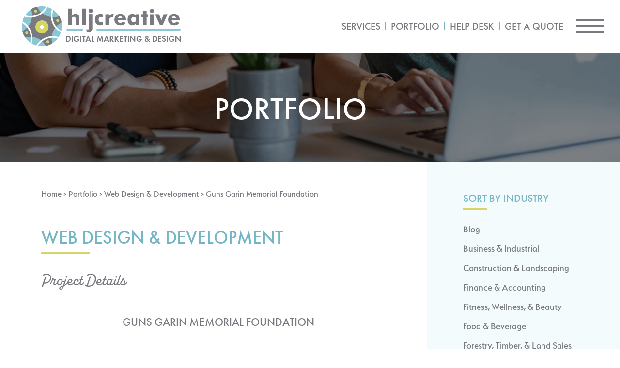

--- FILE ---
content_type: text/html; charset=UTF-8
request_url: https://hljcreative.com/webdesign/guns-garin-memorial-foundation/
body_size: 26070
content:
<!doctype html>
<html lang="en-US" prefix="og: https://ogp.me/ns#">
<head>
	<meta charset="UTF-8">
	<meta name="viewport" content="width=device-width, initial-scale=1">
	<link rel="profile" href="https://gmpg.org/xfn/11">
	
<!-- Search Engine Optimization by Rank Math PRO - https://rankmath.com/ -->
<title>Guns Garin Memorial Foundation - HLJ Creative</title>
<meta name="description" content="portfolio Web Design &amp; Development Project Details"/>
<meta name="robots" content="follow, index, max-snippet:-1, max-video-preview:-1, max-image-preview:large"/>
<link rel="canonical" href="https://hljcreative.com/webdesign/guns-garin-memorial-foundation/" />
<meta property="og:locale" content="en_US" />
<meta property="og:type" content="article" />
<meta property="og:title" content="Guns Garin Memorial Foundation - HLJ Creative" />
<meta property="og:description" content="portfolio Web Design &amp; Development Project Details" />
<meta property="og:url" content="https://hljcreative.com/webdesign/guns-garin-memorial-foundation/" />
<meta property="og:site_name" content="HLJ Creative" />
<meta property="article:publisher" content="https://www.facebook.com/hljcreative" />
<meta property="og:updated_time" content="2023-02-10T10:31:42-05:00" />
<meta property="og:image" content="https://hljcreative.com/wp-content/uploads/2022/08/guns.png" />
<meta property="og:image:secure_url" content="https://hljcreative.com/wp-content/uploads/2022/08/guns.png" />
<meta property="og:image:width" content="1890" />
<meta property="og:image:height" content="913" />
<meta property="og:image:alt" content="Guns Garin Memorial Foundation" />
<meta property="og:image:type" content="image/png" />
<meta name="twitter:card" content="summary_large_image" />
<meta name="twitter:title" content="Guns Garin Memorial Foundation - HLJ Creative" />
<meta name="twitter:description" content="portfolio Web Design &amp; Development Project Details" />
<meta name="twitter:site" content="@hljcreative" />
<meta name="twitter:creator" content="@hljcreative" />
<meta name="twitter:image" content="https://hljcreative.com/wp-content/uploads/2022/08/guns.png" />
<!-- /Rank Math WordPress SEO plugin -->

<link rel='dns-prefetch' href='//cdnjs.cloudflare.com' />
<link rel='dns-prefetch' href='//use.typekit.net' />
<link rel="alternate" type="application/rss+xml" title="HLJ Creative &raquo; Feed" href="https://hljcreative.com/feed/" />
<link rel="alternate" type="application/rss+xml" title="HLJ Creative &raquo; Comments Feed" href="https://hljcreative.com/comments/feed/" />
<link rel="alternate" title="oEmbed (JSON)" type="application/json+oembed" href="https://hljcreative.com/wp-json/oembed/1.0/embed?url=https%3A%2F%2Fhljcreative.com%2Fwebdesign%2Fguns-garin-memorial-foundation%2F" />
<link rel="alternate" title="oEmbed (XML)" type="text/xml+oembed" href="https://hljcreative.com/wp-json/oembed/1.0/embed?url=https%3A%2F%2Fhljcreative.com%2Fwebdesign%2Fguns-garin-memorial-foundation%2F&#038;format=xml" />
<style id='wp-img-auto-sizes-contain-inline-css'>
img:is([sizes=auto i],[sizes^="auto," i]){contain-intrinsic-size:3000px 1500px}
/*# sourceURL=wp-img-auto-sizes-contain-inline-css */
</style>
<link rel='stylesheet' id='sbi_styles-css' href='https://hljcreative.com/wp-content/plugins/instagram-feed/css/sbi-styles.min.css?ver=6.10.0' media='all' />
<style id='wp-emoji-styles-inline-css'>

	img.wp-smiley, img.emoji {
		display: inline !important;
		border: none !important;
		box-shadow: none !important;
		height: 1em !important;
		width: 1em !important;
		margin: 0 0.07em !important;
		vertical-align: -0.1em !important;
		background: none !important;
		padding: 0 !important;
	}
/*# sourceURL=wp-emoji-styles-inline-css */
</style>
<style id='global-styles-inline-css'>
:root{--wp--preset--aspect-ratio--square: 1;--wp--preset--aspect-ratio--4-3: 4/3;--wp--preset--aspect-ratio--3-4: 3/4;--wp--preset--aspect-ratio--3-2: 3/2;--wp--preset--aspect-ratio--2-3: 2/3;--wp--preset--aspect-ratio--16-9: 16/9;--wp--preset--aspect-ratio--9-16: 9/16;--wp--preset--color--black: #000000;--wp--preset--color--cyan-bluish-gray: #abb8c3;--wp--preset--color--white: #ffffff;--wp--preset--color--pale-pink: #f78da7;--wp--preset--color--vivid-red: #cf2e2e;--wp--preset--color--luminous-vivid-orange: #ff6900;--wp--preset--color--luminous-vivid-amber: #fcb900;--wp--preset--color--light-green-cyan: #7bdcb5;--wp--preset--color--vivid-green-cyan: #00d084;--wp--preset--color--pale-cyan-blue: #8ed1fc;--wp--preset--color--vivid-cyan-blue: #0693e3;--wp--preset--color--vivid-purple: #9b51e0;--wp--preset--gradient--vivid-cyan-blue-to-vivid-purple: linear-gradient(135deg,rgb(6,147,227) 0%,rgb(155,81,224) 100%);--wp--preset--gradient--light-green-cyan-to-vivid-green-cyan: linear-gradient(135deg,rgb(122,220,180) 0%,rgb(0,208,130) 100%);--wp--preset--gradient--luminous-vivid-amber-to-luminous-vivid-orange: linear-gradient(135deg,rgb(252,185,0) 0%,rgb(255,105,0) 100%);--wp--preset--gradient--luminous-vivid-orange-to-vivid-red: linear-gradient(135deg,rgb(255,105,0) 0%,rgb(207,46,46) 100%);--wp--preset--gradient--very-light-gray-to-cyan-bluish-gray: linear-gradient(135deg,rgb(238,238,238) 0%,rgb(169,184,195) 100%);--wp--preset--gradient--cool-to-warm-spectrum: linear-gradient(135deg,rgb(74,234,220) 0%,rgb(151,120,209) 20%,rgb(207,42,186) 40%,rgb(238,44,130) 60%,rgb(251,105,98) 80%,rgb(254,248,76) 100%);--wp--preset--gradient--blush-light-purple: linear-gradient(135deg,rgb(255,206,236) 0%,rgb(152,150,240) 100%);--wp--preset--gradient--blush-bordeaux: linear-gradient(135deg,rgb(254,205,165) 0%,rgb(254,45,45) 50%,rgb(107,0,62) 100%);--wp--preset--gradient--luminous-dusk: linear-gradient(135deg,rgb(255,203,112) 0%,rgb(199,81,192) 50%,rgb(65,88,208) 100%);--wp--preset--gradient--pale-ocean: linear-gradient(135deg,rgb(255,245,203) 0%,rgb(182,227,212) 50%,rgb(51,167,181) 100%);--wp--preset--gradient--electric-grass: linear-gradient(135deg,rgb(202,248,128) 0%,rgb(113,206,126) 100%);--wp--preset--gradient--midnight: linear-gradient(135deg,rgb(2,3,129) 0%,rgb(40,116,252) 100%);--wp--preset--font-size--small: 13px;--wp--preset--font-size--medium: 20px;--wp--preset--font-size--large: 36px;--wp--preset--font-size--x-large: 42px;--wp--preset--spacing--20: 0.44rem;--wp--preset--spacing--30: 0.67rem;--wp--preset--spacing--40: 1rem;--wp--preset--spacing--50: 1.5rem;--wp--preset--spacing--60: 2.25rem;--wp--preset--spacing--70: 3.38rem;--wp--preset--spacing--80: 5.06rem;--wp--preset--shadow--natural: 6px 6px 9px rgba(0, 0, 0, 0.2);--wp--preset--shadow--deep: 12px 12px 50px rgba(0, 0, 0, 0.4);--wp--preset--shadow--sharp: 6px 6px 0px rgba(0, 0, 0, 0.2);--wp--preset--shadow--outlined: 6px 6px 0px -3px rgb(255, 255, 255), 6px 6px rgb(0, 0, 0);--wp--preset--shadow--crisp: 6px 6px 0px rgb(0, 0, 0);}:root { --wp--style--global--content-size: 800px;--wp--style--global--wide-size: 1200px; }:where(body) { margin: 0; }.wp-site-blocks > .alignleft { float: left; margin-right: 2em; }.wp-site-blocks > .alignright { float: right; margin-left: 2em; }.wp-site-blocks > .aligncenter { justify-content: center; margin-left: auto; margin-right: auto; }:where(.wp-site-blocks) > * { margin-block-start: 24px; margin-block-end: 0; }:where(.wp-site-blocks) > :first-child { margin-block-start: 0; }:where(.wp-site-blocks) > :last-child { margin-block-end: 0; }:root { --wp--style--block-gap: 24px; }:root :where(.is-layout-flow) > :first-child{margin-block-start: 0;}:root :where(.is-layout-flow) > :last-child{margin-block-end: 0;}:root :where(.is-layout-flow) > *{margin-block-start: 24px;margin-block-end: 0;}:root :where(.is-layout-constrained) > :first-child{margin-block-start: 0;}:root :where(.is-layout-constrained) > :last-child{margin-block-end: 0;}:root :where(.is-layout-constrained) > *{margin-block-start: 24px;margin-block-end: 0;}:root :where(.is-layout-flex){gap: 24px;}:root :where(.is-layout-grid){gap: 24px;}.is-layout-flow > .alignleft{float: left;margin-inline-start: 0;margin-inline-end: 2em;}.is-layout-flow > .alignright{float: right;margin-inline-start: 2em;margin-inline-end: 0;}.is-layout-flow > .aligncenter{margin-left: auto !important;margin-right: auto !important;}.is-layout-constrained > .alignleft{float: left;margin-inline-start: 0;margin-inline-end: 2em;}.is-layout-constrained > .alignright{float: right;margin-inline-start: 2em;margin-inline-end: 0;}.is-layout-constrained > .aligncenter{margin-left: auto !important;margin-right: auto !important;}.is-layout-constrained > :where(:not(.alignleft):not(.alignright):not(.alignfull)){max-width: var(--wp--style--global--content-size);margin-left: auto !important;margin-right: auto !important;}.is-layout-constrained > .alignwide{max-width: var(--wp--style--global--wide-size);}body .is-layout-flex{display: flex;}.is-layout-flex{flex-wrap: wrap;align-items: center;}.is-layout-flex > :is(*, div){margin: 0;}body .is-layout-grid{display: grid;}.is-layout-grid > :is(*, div){margin: 0;}body{padding-top: 0px;padding-right: 0px;padding-bottom: 0px;padding-left: 0px;}a:where(:not(.wp-element-button)){text-decoration: underline;}:root :where(.wp-element-button, .wp-block-button__link){background-color: #32373c;border-width: 0;color: #fff;font-family: inherit;font-size: inherit;font-style: inherit;font-weight: inherit;letter-spacing: inherit;line-height: inherit;padding-top: calc(0.667em + 2px);padding-right: calc(1.333em + 2px);padding-bottom: calc(0.667em + 2px);padding-left: calc(1.333em + 2px);text-decoration: none;text-transform: inherit;}.has-black-color{color: var(--wp--preset--color--black) !important;}.has-cyan-bluish-gray-color{color: var(--wp--preset--color--cyan-bluish-gray) !important;}.has-white-color{color: var(--wp--preset--color--white) !important;}.has-pale-pink-color{color: var(--wp--preset--color--pale-pink) !important;}.has-vivid-red-color{color: var(--wp--preset--color--vivid-red) !important;}.has-luminous-vivid-orange-color{color: var(--wp--preset--color--luminous-vivid-orange) !important;}.has-luminous-vivid-amber-color{color: var(--wp--preset--color--luminous-vivid-amber) !important;}.has-light-green-cyan-color{color: var(--wp--preset--color--light-green-cyan) !important;}.has-vivid-green-cyan-color{color: var(--wp--preset--color--vivid-green-cyan) !important;}.has-pale-cyan-blue-color{color: var(--wp--preset--color--pale-cyan-blue) !important;}.has-vivid-cyan-blue-color{color: var(--wp--preset--color--vivid-cyan-blue) !important;}.has-vivid-purple-color{color: var(--wp--preset--color--vivid-purple) !important;}.has-black-background-color{background-color: var(--wp--preset--color--black) !important;}.has-cyan-bluish-gray-background-color{background-color: var(--wp--preset--color--cyan-bluish-gray) !important;}.has-white-background-color{background-color: var(--wp--preset--color--white) !important;}.has-pale-pink-background-color{background-color: var(--wp--preset--color--pale-pink) !important;}.has-vivid-red-background-color{background-color: var(--wp--preset--color--vivid-red) !important;}.has-luminous-vivid-orange-background-color{background-color: var(--wp--preset--color--luminous-vivid-orange) !important;}.has-luminous-vivid-amber-background-color{background-color: var(--wp--preset--color--luminous-vivid-amber) !important;}.has-light-green-cyan-background-color{background-color: var(--wp--preset--color--light-green-cyan) !important;}.has-vivid-green-cyan-background-color{background-color: var(--wp--preset--color--vivid-green-cyan) !important;}.has-pale-cyan-blue-background-color{background-color: var(--wp--preset--color--pale-cyan-blue) !important;}.has-vivid-cyan-blue-background-color{background-color: var(--wp--preset--color--vivid-cyan-blue) !important;}.has-vivid-purple-background-color{background-color: var(--wp--preset--color--vivid-purple) !important;}.has-black-border-color{border-color: var(--wp--preset--color--black) !important;}.has-cyan-bluish-gray-border-color{border-color: var(--wp--preset--color--cyan-bluish-gray) !important;}.has-white-border-color{border-color: var(--wp--preset--color--white) !important;}.has-pale-pink-border-color{border-color: var(--wp--preset--color--pale-pink) !important;}.has-vivid-red-border-color{border-color: var(--wp--preset--color--vivid-red) !important;}.has-luminous-vivid-orange-border-color{border-color: var(--wp--preset--color--luminous-vivid-orange) !important;}.has-luminous-vivid-amber-border-color{border-color: var(--wp--preset--color--luminous-vivid-amber) !important;}.has-light-green-cyan-border-color{border-color: var(--wp--preset--color--light-green-cyan) !important;}.has-vivid-green-cyan-border-color{border-color: var(--wp--preset--color--vivid-green-cyan) !important;}.has-pale-cyan-blue-border-color{border-color: var(--wp--preset--color--pale-cyan-blue) !important;}.has-vivid-cyan-blue-border-color{border-color: var(--wp--preset--color--vivid-cyan-blue) !important;}.has-vivid-purple-border-color{border-color: var(--wp--preset--color--vivid-purple) !important;}.has-vivid-cyan-blue-to-vivid-purple-gradient-background{background: var(--wp--preset--gradient--vivid-cyan-blue-to-vivid-purple) !important;}.has-light-green-cyan-to-vivid-green-cyan-gradient-background{background: var(--wp--preset--gradient--light-green-cyan-to-vivid-green-cyan) !important;}.has-luminous-vivid-amber-to-luminous-vivid-orange-gradient-background{background: var(--wp--preset--gradient--luminous-vivid-amber-to-luminous-vivid-orange) !important;}.has-luminous-vivid-orange-to-vivid-red-gradient-background{background: var(--wp--preset--gradient--luminous-vivid-orange-to-vivid-red) !important;}.has-very-light-gray-to-cyan-bluish-gray-gradient-background{background: var(--wp--preset--gradient--very-light-gray-to-cyan-bluish-gray) !important;}.has-cool-to-warm-spectrum-gradient-background{background: var(--wp--preset--gradient--cool-to-warm-spectrum) !important;}.has-blush-light-purple-gradient-background{background: var(--wp--preset--gradient--blush-light-purple) !important;}.has-blush-bordeaux-gradient-background{background: var(--wp--preset--gradient--blush-bordeaux) !important;}.has-luminous-dusk-gradient-background{background: var(--wp--preset--gradient--luminous-dusk) !important;}.has-pale-ocean-gradient-background{background: var(--wp--preset--gradient--pale-ocean) !important;}.has-electric-grass-gradient-background{background: var(--wp--preset--gradient--electric-grass) !important;}.has-midnight-gradient-background{background: var(--wp--preset--gradient--midnight) !important;}.has-small-font-size{font-size: var(--wp--preset--font-size--small) !important;}.has-medium-font-size{font-size: var(--wp--preset--font-size--medium) !important;}.has-large-font-size{font-size: var(--wp--preset--font-size--large) !important;}.has-x-large-font-size{font-size: var(--wp--preset--font-size--x-large) !important;}
:root :where(.wp-block-pullquote){font-size: 1.5em;line-height: 1.6;}
/*# sourceURL=global-styles-inline-css */
</style>
<link rel='stylesheet' id='custom-typekit-css-css' href='https://use.typekit.net/guh5bcu.css?ver=2.1.1' media='all' />
<link rel='stylesheet' id='menu-image-css' href='https://hljcreative.com/wp-content/plugins/menu-image/includes/css/menu-image.css?ver=3.13' media='all' />
<link rel='stylesheet' id='dashicons-css' href='https://hljcreative.com/wp-includes/css/dashicons.min.css?ver=6.9' media='all' />
<link rel='stylesheet' id='mc4wp-form-basic-css' href='https://hljcreative.com/wp-content/plugins/mailchimp-for-wp/assets/css/form-basic.css?ver=4.11.1' media='all' />
<link rel='stylesheet' id='hello-elementor-theme-style-css' href='https://hljcreative.com/wp-content/themes/hello-elementor/assets/css/theme.css?ver=3.4.6' media='all' />
<link rel='stylesheet' id='hello-elementor-child-style-css' href='https://hljcreative.com/wp-content/themes/hello-theme-child-master/style.css?ver=1.0.0' media='all' />
<link rel='stylesheet' id='lightboxcss-css' href='https://hljcreative.com/wp-content/themes/hello-theme-child-master/css/lightbox.css?ver=6.9' media='all' />
<link rel='stylesheet' id='customcss-css' href='https://hljcreative.com/wp-content/themes/hello-theme-child-master/css/custom.css?ver=6.9' media='all' />
<link rel='stylesheet' id='responsivecss-css' href='https://hljcreative.com/wp-content/themes/hello-theme-child-master/css/responsive.css?ver=6.9' media='all' />
<link rel='stylesheet' id='hello-elementor-css' href='https://hljcreative.com/wp-content/themes/hello-elementor/assets/css/reset.css?ver=3.4.6' media='all' />
<link rel='stylesheet' id='hello-elementor-header-footer-css' href='https://hljcreative.com/wp-content/themes/hello-elementor/assets/css/header-footer.css?ver=3.4.6' media='all' />
<link rel='stylesheet' id='elementor-frontend-css' href='https://hljcreative.com/wp-content/plugins/elementor/assets/css/frontend.min.css?ver=3.34.3' media='all' />
<link rel='stylesheet' id='elementor-post-1452-css' href='https://hljcreative.com/wp-content/uploads/elementor/css/post-1452.css?ver=1769623747' media='all' />
<link rel='stylesheet' id='widget-image-css' href='https://hljcreative.com/wp-content/plugins/elementor/assets/css/widget-image.min.css?ver=3.34.3' media='all' />
<link rel='stylesheet' id='widget-nav-menu-css' href='https://hljcreative.com/wp-content/plugins/elementor-pro/assets/css/widget-nav-menu.min.css?ver=3.34.3' media='all' />
<link rel='stylesheet' id='e-sticky-css' href='https://hljcreative.com/wp-content/plugins/elementor-pro/assets/css/modules/sticky.min.css?ver=3.34.3' media='all' />
<link rel='stylesheet' id='widget-heading-css' href='https://hljcreative.com/wp-content/plugins/elementor/assets/css/widget-heading.min.css?ver=3.34.3' media='all' />
<link rel='stylesheet' id='widget-divider-css' href='https://hljcreative.com/wp-content/plugins/elementor/assets/css/widget-divider.min.css?ver=3.34.3' media='all' />
<link rel='stylesheet' id='swiper-css' href='https://hljcreative.com/wp-content/plugins/elementor/assets/lib/swiper/v8/css/swiper.min.css?ver=8.4.5' media='all' />
<link rel='stylesheet' id='e-swiper-css' href='https://hljcreative.com/wp-content/plugins/elementor/assets/css/conditionals/e-swiper.min.css?ver=3.34.3' media='all' />
<link rel='stylesheet' id='widget-testimonial-carousel-css' href='https://hljcreative.com/wp-content/plugins/elementor-pro/assets/css/widget-testimonial-carousel.min.css?ver=3.34.3' media='all' />
<link rel='stylesheet' id='widget-carousel-module-base-css' href='https://hljcreative.com/wp-content/plugins/elementor-pro/assets/css/widget-carousel-module-base.min.css?ver=3.34.3' media='all' />
<link rel='stylesheet' id='e-animation-fadeIn-css' href='https://hljcreative.com/wp-content/plugins/elementor/assets/lib/animations/styles/fadeIn.min.css?ver=3.34.3' media='all' />
<link rel='stylesheet' id='e-animation-fadeInLeft-css' href='https://hljcreative.com/wp-content/plugins/elementor/assets/lib/animations/styles/fadeInLeft.min.css?ver=3.34.3' media='all' />
<link rel='stylesheet' id='e-animation-fadeInRight-css' href='https://hljcreative.com/wp-content/plugins/elementor/assets/lib/animations/styles/fadeInRight.min.css?ver=3.34.3' media='all' />
<link rel='stylesheet' id='e-animation-push-css' href='https://hljcreative.com/wp-content/plugins/elementor/assets/lib/animations/styles/e-animation-push.min.css?ver=3.34.3' media='all' />
<link rel='stylesheet' id='e-animation-pulse-css' href='https://hljcreative.com/wp-content/plugins/elementor/assets/lib/animations/styles/e-animation-pulse.min.css?ver=3.34.3' media='all' />
<link rel='stylesheet' id='e-motion-fx-css' href='https://hljcreative.com/wp-content/plugins/elementor-pro/assets/css/modules/motion-fx.min.css?ver=3.34.3' media='all' />
<link rel='stylesheet' id='widget-social-icons-css' href='https://hljcreative.com/wp-content/plugins/elementor/assets/css/widget-social-icons.min.css?ver=3.34.3' media='all' />
<link rel='stylesheet' id='e-apple-webkit-css' href='https://hljcreative.com/wp-content/plugins/elementor/assets/css/conditionals/apple-webkit.min.css?ver=3.34.3' media='all' />
<link rel='stylesheet' id='elementor-icons-css' href='https://hljcreative.com/wp-content/plugins/elementor/assets/lib/eicons/css/elementor-icons.min.css?ver=5.46.0' media='all' />
<link rel='stylesheet' id='she-header-style-css' href='https://hljcreative.com/wp-content/plugins/sticky-header-effects-for-elementor/assets/css/she-header-style.css?ver=2.1.7' media='all' />
<link rel='stylesheet' id='sbistyles-css' href='https://hljcreative.com/wp-content/plugins/instagram-feed/css/sbi-styles.min.css?ver=6.10.0' media='all' />
<link rel='stylesheet' id='elementor-post-5535-css' href='https://hljcreative.com/wp-content/uploads/elementor/css/post-5535.css?ver=1769699546' media='all' />
<link rel='stylesheet' id='elementor-post-1492-css' href='https://hljcreative.com/wp-content/uploads/elementor/css/post-1492.css?ver=1769623747' media='all' />
<link rel='stylesheet' id='elementor-post-1457-css' href='https://hljcreative.com/wp-content/uploads/elementor/css/post-1457.css?ver=1769623747' media='all' />
<link rel='stylesheet' id='elementor-post-9367-css' href='https://hljcreative.com/wp-content/uploads/elementor/css/post-9367.css?ver=1769623747' media='all' />
<link rel='stylesheet' id='elementor-icons-shared-0-css' href='https://hljcreative.com/wp-content/plugins/elementor/assets/lib/font-awesome/css/fontawesome.min.css?ver=5.15.3' media='all' />
<link rel='stylesheet' id='elementor-icons-fa-solid-css' href='https://hljcreative.com/wp-content/plugins/elementor/assets/lib/font-awesome/css/solid.min.css?ver=5.15.3' media='all' />
<link rel='stylesheet' id='elementor-icons-fa-brands-css' href='https://hljcreative.com/wp-content/plugins/elementor/assets/lib/font-awesome/css/brands.min.css?ver=5.15.3' media='all' />
<script src="https://hljcreative.com/wp-includes/js/jquery/jquery.min.js?ver=3.7.1" id="jquery-core-js"></script>
<script src="https://hljcreative.com/wp-includes/js/jquery/jquery-migrate.min.js?ver=3.4.1" id="jquery-migrate-js"></script>
<script src="https://cdnjs.cloudflare.com/ajax/libs/skrollr/0.6.30/skrollr.min.js?ver=6.9" id="js-skrollr-custom-js"></script>
<script src="https://hljcreative.com/wp-content/plugins/sticky-header-effects-for-elementor/assets/js/she-header.js?ver=2.1.7" id="she-header-js"></script>
<link rel="https://api.w.org/" href="https://hljcreative.com/wp-json/" /><link rel="EditURI" type="application/rsd+xml" title="RSD" href="https://hljcreative.com/xmlrpc.php?rsd" />
<meta name="generator" content="WordPress 6.9" />
<link rel='shortlink' href='https://hljcreative.com/?p=5535' />
<meta name="cdp-version" content="1.5.0" /><!-- start Simple Custom CSS and JS -->
<style>
.category_custom_css h1, .category_custom_css h2, .category_custom_css h3, .category_custom_css h4, .category_custom_css h5, .category_custom_css h6{
	font-family: "futura-pt", Sans-serif;	
	font-weight: 500;
}
.category_custom_css p{
	color: #797A80;
	font-family: "serenity", Sans-serif;	
    font-size: 20px;
    font-weight: 500;
    line-height: 30px;
}
.category_custom_css h1{
	color: #797A80;
	    font-family: "alkaline", Sans-serif;
    font-size: 30px;
    font-weight: 500;
    line-height: 30px;
}
.category_custom_css h2{
	font-size: 26px;
	color: #797a80;
	line-height: 34px;
	text-transform:uppercase;
}

.category_custom_css h3 {
    font-size: 23px;
    line-height: 31px;
    color: #73b5c5;
    padding-top: 10px;
}
.category_custom_css h4{
	font-size: 20px;
	line-height: 28px;
	color: #73b5c5;
}
.category_custom_css h5{
	font-size: 18px;
	line-height: 26px;
	color: #73b5c5;
}
.category_custom_css h6{
	font-size: 16px;
	line-height: 24px;
	color: #73b5c5;
}
@media screen and (max-width: 1024px) {
    .category_custom_css h1 {
   	 	font-size: 26px;
    	line-height: 1.2em;
	}
	.category_custom_css h2 {
   	 	font-size: 24px;
    	line-height: 1.2em;
	}
	.category_custom_css p{
		font-size: 18px;
		line-height: 1.2em;
	}
}</style>
<!-- end Simple Custom CSS and JS -->
<!-- start Simple Custom CSS and JS -->
<style>
.webdesign_list img {
    width: auto;
    height: auto !important;
    border: 0.3px solid #797a80 !important;
} 
.webdesign_wrap {
	max-width: 1090px;
}
.widget.widget_text.widget-shortcode.area-menu-1 a {
	margin-right: 8px;
}
#theFilltab {
	display: none;
	transition: 0.5s all;
}
.the_filling_tablet {
	display: block !important;
	transition: 0.5s all;
}
.main_menu {
	max-width: 1060px;
	justify-content: start;
	padding-top: 40px;
}
.main_menu .single_page_menu {
	padding-right: 63px;
    padding-left: 0px;
}
.main_menu .menu_second_col {
    padding-left: 70px;
    padding-right: 63px;
}
.main_menu .menu_third_col {
    padding-left: 63px;
    padding-right: 30px;
}
@media screen and (min-width: 768px) {
	.navigation__icon, .navigation__icon::before {
    display: inline-block;
    width: 3.5rem;
    height: 4px;
    background-color: #797A80;
}
.navigation__icon::after {
    display: inline-block;
    width: 3.5rem;
    height: 4px;
    background-color: #797A80;
}
	.custommenu-formobile {
		display: none;
	}
}

@media screen and (min-width: 1025px) {
.svgTeam .image_text:nth-child(8) {
    position: relative;
    left: -60px;
    top: 2px;
}
.svgTeam .image_text:nth-child(7) {
    position: relative;
    left: -41px;
    top: -24px;
}
.svgTeam .image_text:nth-child(6) {
    position: relative;
    left: -22px;
    top: 11px;
}
.svgTeam .image_text:nth-child(5) {
    position: relative;
    left: -3px;
    top: -34px;
}
.svgTeam .image_text:nth-child(4) {
    position: relative;
    top: -7px;
    left: 16px;
}
.svgTeam .image_text:nth-child(3) {
    position: relative;
    left: 34px;
    top: -35px;
}
.svgTeam .image_text:nth-child(2) {
    position: relative;
    left: 54px;
    top: 2px;
}
	.portfolio_webdesign_list img {
		height: 300px !important;
	}
	.image {
		width: 500px;
		height: 300px;
	}
}
@media screen and (max-width: 767px) {
.navigation .widgettitle {
    width: 100%;
    margin-bottom: 7px;
    font-weight: 500;
    letter-spacing: 1px;
    font-family: 'futura-pt', sans-serif !important;
}
	.main_menu > .menu_page {
		display: none !important;
	}
	.widget.widget_text.widget-shortcode.area-menu-1 a {
		margin-right: 8px !important;
	}
.navigation__checkbox:checked+.navigation__button .navigation__icon::before {
    height: 3px !important;
    width: 2rem !important;
}
.navigation__checkbox:checked+.navigation__button .navigation__icon::after {
    height: 3px !important;
    width: 2rem !important;
}
	.menu_page div#text-2 {
		display: none;
	}
	.main_menu > .menu_page, .social_icons-formobile, .main_menu #menu-mobile-menu {
		padding-left: 35px !important;
	}
	.navigation__icon {
    margin-top: 2rem !important;
}
.navigation__button	.navigation__icon::before {
    top: -1.15rem !important;
}
.navigation__button	.navigation__icon::after {
    top: -0.55rem !important;
}
.navigation	.navigation__button.menu_image 	.navigation__icon::before {
    top: -0.8rem !important;
}
.navigation	.navigation__button.menu_image	.navigation__icon::after {
    top: -0.8rem !important;
}
.navigation	.navigation__button.menu_image .navigation__icon {
    margin-top: 2.5rem !important;
}
}
.logodesign_list {
	align-items: center;
}
.logodesign_list li {
	text-align: center;
}

@media screen and (max-width: 819px) and (min-width: 768px) {
.svgTeam .image_text:nth-child(2) {
    position: relative;
    left: 33px;
    top: 9px;
}
	.svgTeam .image_text:nth-child(3) {
    position: relative;
    left: 21px;
    top: -56px;
}
	.svgTeam .image_text:nth-child(4) {
    position: relative;
    top: -12px;
    left: 10px;
}
	.svgTeam .image_text:nth-child(5) {
    position: relative;
    left: -2px;
    top: -47px;
}
	.svgTeam .image_text:nth-child(6) {
    position: relative;
    left: -14px;
    top: 7px;
}
	.svgTeam .image_text:nth-child(7) {
    position: relative;
    left: -26px;
    top: -34px;
}
	.svgTeam .image_text:nth-child(8) {
    position: relative;
    left: -37px;
    top: 8px;
}
}
.main_menu .menu_second_col a, .main_menu .menu_third_col a {
	font-family:  'futura-pt', sans-serif !important;
	font-weight: 500 !important;
}
.card_content h4 {
		font-family:  'futura-pt', sans-serif !important;
	font-size: 20px !important;
	text-transform: uppercase !important;
	margin-bottom: 0px !important;
}
.card_content p {
	margin-top: 0px !important;
}
.single .individual_brief h4 {
	font-family:  'futura-pt', sans-serif !important;
	font-size: 24px;
	line-height: 33px;
}
.single .individual_brief > p {
	margin-top: 3px;
}
.single .individual_brief > p a {
	color: #797A80 !important;
	transition: 0.5s all;
	font-size: 22px;
}
.single .individual_brief > p a:hover {
color: #d7d863 !important;
	transition: 0.5s all;
}
.single .individual_brief p:nth-child(3) {
    margin-top: -15px !important;
}
.main_menu a, .main_menu h2 {
	letter-spacing: 0px !important;
}
div#sbi_load {
	padding-top: 55px;
}
#sbi_images {
	padding: 0px !important;
	display: flex;
	justify-content: space-between;
	flex-wrap: wrap;
	padding-top: 20px !important; 
	float: none !important;
	
}
.sbi_load_btn  {
	font-family: "futura-pt", Sans-serif;
    font-size: 24px !important;
    font-weight: 500;
    text-transform: uppercase;
    line-height: 46px !important;
    background-color: #D5D56C !important;
    border-style: solid !important;
    border-width: 4px 4px 4px 4px!important;
    border-color: #D5D56C!important;
    border-radius: 30px 30px 30px 30px!important;
    padding: 6px 58px 6px 58px!important;
}
.sbi_loader {
	background-color: #73B5C5 !important;
} 
#sb_instagram #sbi_images .sbi_item {
	margin-bottom: 20px !important;
}
.sbi_load_btn:hover {
    color: #D5D56C !important;
    background-color: #FFFFFF !important;
    border-color: #FFFFFF !important;
	box-shadow: 0px 0px 0px 0px !important;
}
@media screen and (min-width: 1025px) {
	#sbi_images > div {
		width: 100% !important;
		max-width: 275px;
		height: 100%;
		max-height: 100%;
		float: none !important;
	}
}
@media screen and (max-width: 1024px) and (min-width: 768px) {
	#sb_instagram #sbi_images .sbi_item  {
		    width: 100% !important;
    max-width: 300px;
		margin-bottom: 20px !important;
	}
	#sb_instagram #sbi_images .sbi_item:nth-last-child(1) {
		padding-right: 0px !important;
	}
	#sb_instagram .sbi_photo {
    display: block;
    text-decoration: none;
	}
	#sbi_images {
		justify-content: space-evenly !important;
	}
}
@media screen and (max-width: 767px) {
	#sbi_images {
		display: block;
	}
	div#sbi_load {
    padding-top: 25px !important;
}
	.portfolio_printdesign_list, .portfolio_webdesign_list, .portfolio_logodesign_list {
		padding-bottom: 25px !important;
	}
	#sb_instagram #sbi_images .sbi_item {
		padding-bottom: 0px !important;
		margin-bottom: 0px !important
	}
	.sub-menu a {
		padding: 0px !important;
	}
	.sub-menu a::before {
		top: 16px !important;
		left: -21px !important;
	}
	.sbi_load_btn {
	    font-size: 20px !important;
    padding: 0px 40px 0px 40px !important;
	}
	.navigation .arrow-up , .navigation .arrow-down {
		margin-top: 4px !important;
	}
}

.elementor-element.elementor-element-c29d4e6.elementor-widget.elementor-widget-text-editor img:hover {
	filter: brightness(0.8);
    transition: all .3s;
    background-color: transparent;
}
    .navigation {
      top: -3px;
}

@media screen and (max-width: 499px) {
	.gform_card_icon_visa {
		background-size: contain;
	}
}</style>
<!-- end Simple Custom CSS and JS -->
<!-- Local Schema Code by Digital Done Smart -->
<script type="application/ld+json">
{
  "@context": "https://schema.org",
  "@type": "ProfessionalService",
  "name": "HLJ Creative",
  "description": "HLJ Creative offers strategic web design and digital marketing in Columbia SC, Charleston SC, and Greenville SC. We offer websites, branding, SEO, online ads, and social media for South Carolina and Nationwide.",
  "logo": "https://hljcreative.com/wp-content/uploads/2022/05/Vector-Smart-Object.png",
  "image": "https://hljcreative.com/wp-content/uploads/2022/11/facebook1200x630_services.jpg",
  "url": "https://hljcreative.com/",
  "telephone": "(803) 546-3226",
  "hasMap": "https://www.google.com/maps/place/HLJ+Creative,+LLC/@33.986626,-80.9975889,14z/data=!4m2!3m1!1s0x0:0x6004734c14c62e60?sa=X&ved=2ahUKEwia5ua6vZ_-AhV0fTABHaTLDLEQ_BJ6BAhHEAg",
  "openingHoursSpecification": {
    "@type": "OpeningHoursSpecification",
    "dayOfWeek": [
      "Monday",
      "Tuesday",
      "Wednesday",
      "Thursday",
      "Friday"
    ],
    "opens": "08:30",
    "closes": "17:00"
  }, 
   "sameAs": [
    "https://www.facebook.com/hljcreative/",
    "https://www.instagram.com/hljcreative/",
    "https://www.linkedin.com/company/hlj-creative-llc/",
    "https://twitter.com/hljcreative",
    "https://dribbble.com/hljcreative",
    "https://goo.gl/maps/axnRQjnHvuUezkhs6"
  ]
}
</script>

<!-- /End Local Schema Code by Digital Done Smart -->


<meta name="cf-2fa-verify" content="38b11a77cf04e39">

<script src="https://analytics.ahrefs.com/analytics.js" data-key="DHphx8841Cy5qhojJZs5Dg" async></script>


<meta name="generator" content="Elementor 3.34.3; features: additional_custom_breakpoints; settings: css_print_method-external, google_font-enabled, font_display-auto">
			<style>
				.e-con.e-parent:nth-of-type(n+4):not(.e-lazyloaded):not(.e-no-lazyload),
				.e-con.e-parent:nth-of-type(n+4):not(.e-lazyloaded):not(.e-no-lazyload) * {
					background-image: none !important;
				}
				@media screen and (max-height: 1024px) {
					.e-con.e-parent:nth-of-type(n+3):not(.e-lazyloaded):not(.e-no-lazyload),
					.e-con.e-parent:nth-of-type(n+3):not(.e-lazyloaded):not(.e-no-lazyload) * {
						background-image: none !important;
					}
				}
				@media screen and (max-height: 640px) {
					.e-con.e-parent:nth-of-type(n+2):not(.e-lazyloaded):not(.e-no-lazyload),
					.e-con.e-parent:nth-of-type(n+2):not(.e-lazyloaded):not(.e-no-lazyload) * {
						background-image: none !important;
					}
				}
			</style>
			<script id="google_gtagjs" src="https://www.googletagmanager.com/gtag/js?id=G-LS26T353H8" async></script>
<script id="google_gtagjs-inline">
window.dataLayer = window.dataLayer || [];function gtag(){dataLayer.push(arguments);}gtag('js', new Date());gtag('config', 'G-LS26T353H8', {} );
</script>
<link rel="icon" href="https://hljcreative.com/wp-content/uploads/2025/01/favicon-36x36.ico" sizes="32x32" />
<link rel="icon" href="https://hljcreative.com/wp-content/uploads/2025/01/favicon.ico" sizes="192x192" />
<link rel="apple-touch-icon" href="https://hljcreative.com/wp-content/uploads/2025/01/favicon.ico" />
<meta name="msapplication-TileImage" content="https://hljcreative.com/wp-content/uploads/2025/01/favicon.ico" />
		<style id="wp-custom-css">
			.homelink a {
	color: #797A80;
}

.portfolio_row .portfolio_column {
    flex: 0 0 69%;
    max-width: 500px;
    margin-top: 20px !important;
}


.gform_legacy_markup_wrapper.gf_browser_chrome .gfield_checkbox li input, .gform_legacy_markup_wrapper.gf_browser_chrome .gfield_checkbox li input[type=checkbox], .gform_legacy_markup_wrapper.gf_browser_chrome .gfield_radio li input[type=radio] {
    margin-top: 0px;
}


#logopagelink a {
	color: #797a80;
}

#logopagelink a:hover {
	color: #d5d56c;
}

.work_goal h2 , .work_servicesprovided h2, .work_results h2{
    color: #89BFCD;
    font-family: "futura-pt", Sans-serif;
    font-size: 23px;
    font-weight: 500;
    text-transform: uppercase;
    line-height: 30px;
}
@media screen and (max-width: 1024px) and (min-width: 767px) {
	.work_goal h2 , .work_servicesprovided h2, .work_results h2{
    font-size: 21px;
}
}
@media screen and (max-width: 766px) {
		.work_goal h2 , .work_servicesprovided h2, .work_results h2{
    font-size: 20px;
}
}
.individual_content .team_content .individual_brief p {
    margin: 0;
}
.inner_content ul{
	padding-left:25px;
}
#gform_fields_1 .gfield_checkbox li input[type=checkbox] {
    margin: 0 5px 0 0;
}
.inner_content ul li::marker {
	color:#73B5C5;
	font-size: 1.2em;
}
.home_ulli ul{
	padding-left:25px;
}
.home_ulli ul li::marker {
	color:#73B5C5;
	font-size: 1.5em;
}
@media (min-width: 1010px) {
	.inner_content ul li {
			padding-left: 15px;
	}
	.home_ulli ul li::marker {
	padding-left: 2px;
}
	.gravity_form_style ul li{
		padding-left:0;
	}
}
body {
    height: auto !important;
}
.work_desc .gfield_description {
    padding: 5px 0 10px 0!important;
}
.gravity_form_style .gform_legacy_markup_wrapper li.gfield.gfield_error.gfield_contains_required {
    max-width: 100%!important;
    padding-right: 30px;
    padding-left: 30px;
}
.gravity_form_style .gform_legacy_markup_wrapper.gform_validation_error .gform_body ul li.gfield.gfield_error:not(.gf_left_half):not(.gf_right_half){
	    max-width: 100%!important;
}
.gravity_form_style .gform_validation_errors>h2 {
    font-size: 20px;
	line-height: 1.4;
	padding-right: 20px;
    padding-left: 20px;
}
.gravity_form_style .gform_legacy_markup_wrapper .gfield_description{line-height: 1.4;}
.elementor .elementor-background-slideshow__slide__image {
	background-position: unset !important;
}
.tm_designation_heading{
    font-size: 32px!important;
    line-height: 1em!important;
	margin: 0px 0px 5px 0px!important;
}
.team_content h4{
	color: #73b5c5;
}

.right_col_colorr a.elementor-item:hover {
    color: #73b5c5!important;
}
html {
	overflow-y: scroll !important;
}
body {
	overflow: hidden !important;
}
.webdesign_list {
    flex: 0 0 46.5%;
    display: flex;
    flex-wrap: wrap;
    justify-content: center;
    flex-direction: column;
    padding-bottom: 40px;
}
@media screen and (max-width: 820px) and (min-width: 768px) {
	.printdesign_list img {
		width: 310px !important;
		height: 310px !important;
	}
}

.home_ulli ul li::before {
    content: "";
    background-image: url('/wp-content/uploads/2022/07/Ellipse-2-1.png');
    background-repeat: no-repeat;
    position: relative;
    padding: 5px;
    margin-right: 15px;
    display: inline-block;
    width: 9px;
    height: 9px;
}
@media screen and (max-width: 1024px) and (min-width: 821px) {
	.branding_section_images .image_text {
    width: 100%;
    max-width: 100px;
}
	.branding_section_images {
		justify-content: space-around;
	}
	.arrow_path svg {
    position: relative;
    left: -118px;
    top: -122px;
}
}
@media screen and (max-width: 1024px) {
	.elementor-1502 .elementor-element.elementor-element-c2a7f7b > .elementor-widget-container {
		margin-left: 0px !important;
	}
}

.individual_content p:not(:first-child) {
	margin-bottom: 20px;
}
.individual_content p:nth-child(2) {
	padding-bottom: 9px;
}
@media screen and (max-width: 767px) {
	.webdesign_list img {
		height: auto !important;
	}
	.card_content h4 {
		margin-bottom: 5px !important;
	}
}
@media screen and (max-width: 1299px) and (min-width: 768px) {
.team_card {
    flex: 0 0 45%;
    display: flex;
    flex-wrap: wrap;
    justify-content: center;
    align-items: center;
}
}
#theFill {
	display:none;
	transition: 1s all;
}
use.the_filling {
	display:block !important;
	transition: 0.5s all;
}
@media screen and (max-width: 820px) and (min-width: 768px) {
    .branding_section_images {
        justify-content: space-between !important;
    }
	.arrow_path svg {
    position: relative;
    left: -90px !important;
    top: -93px !important;
}
}
@media (max-width: 1024px) and (min-width: 768px) {
.page-id-1628 .elementor-1628 .elementor-element.elementor-element-1ea4880 {
    width: 32% !important;
}
	.card_content h4 {
		font-size: 18px !important;
		margin-bottom: 10px !important;
	}
.page-id-1628 .elementor-1628 .elementor-element.elementor-element-5580669 {
    width: 68% !important;
}
	.card_content p {
		line-height: 21px;
		font-size: 16px;
	}
}
.navigation__checkbox:checked+.navigation__button .navigation__icon::before {
    height: 3px;
    width: 2.8rem;
}

.navigation__checkbox:checked+.navigation__button .navigation__icon::after {
    height: 3px;
    width: 2.8rem;
}

.svgTeam .image_text p {
	text-align: center;
    text-transform: uppercase;
    font-size: 15px;
    line-height: 20px;
	font-family:  'futura-pt', sans-serif !important;
	font-weight: 600;
}
.branding_section_images .image_text p {
	text-align: center;
    text-transform: uppercase;
    font-size: 15px;
    line-height: 20px;
	font-family:  'futura-pt', sans-serif !important;
	font-weight: 600;
}
 html.not-working_scroll {
	overflow-y: hidden !important;
    transition: 0.5s all;
} 
.webdesign_list ul a , .portfolio_logodesign_list ul a, .portfolio_webdesign_list ul a, .portfolio_printdesign_list ul a {
		font-family:  'futura-pt', sans-serif !important;
}
.main_menu li a {
		font-family:  'futura-pt', sans-serif !important;
	font-weight: 500 !important;
}
/* .branding_section_images .image_text p {
	word-break: break-all;
} */
@media screen and (max-width: 820px) and (min-width: 768px) {
.branding_section_images .image_text {
    width: 100%;
    max-width: 105px !important;
}
	.branding_section_images .image_text p {
		word-break: break-word;
	}
}
.branding_section_images .image_text {
	text-align: center;
}
@media screen and (max-width: 1110px) and (min-width: 768px) {
	.main_menu .single_page_menu {
		padding-left: 63px;
	}
}


/* July 29 */
/* --------- services ----------- */
ul.web_cat_sidebar {
    padding: 0;
}
ul.web_cat_sidebar li:not(:last-child) {
	padding-bottom: 4px;
}
ul.web_cat_sidebar li {
    list-style: none;
    position: relative;
	  padding-left: 0;
}
ul.web_cat_sidebar li a {
    font-family: "serenity", Sans-serif;
    font-size: 20px;
    line-height: 36px;
    color: #797a80!important;
    font-weight: 500;
}
ul.web_cat_sidebar li a:hover,
ul.web_cat_sidebar li.current_cat a {
    color: #d5d56c!important;
}

.work_servicesprovided_wrap ul {
    padding: 0;
}
.work_servicesprovided_wrap li {
    position: relative;
    list-style: none;
    padding-left: 40px;
}
.work_servicesprovided_wrap li:before {
    content: ' ';
    position: absolute;
    width: 9px;
    height: 9px;
    background-color: #73b4c4;
    border-radius: 5px;
    left: 8px;
    top: 11px;
}

.work_websitelink_wrap a {
    border-radius: 30px;
    background-color: #73b5c5;
    border: 3px solid #73b5c5;
    font-size: 24px;
    line-height: 46px;
    color: #edf7f8!important;
    font-weight: 500;
    font-family: 'futura-pt';
    text-align: center;
    text-transform: uppercase;
    padding: 16px 66px;
	transition: all .5s;
}

.work_websitelink_wrap a:hover {
    background-color: transparent;
    color: #73b5c5!important;
}

@media only screen and (max-width: 1199px) {
.work_websitelink_wrap a {
    padding: 14px 50px;
}
	.work_websitelink_wrap {
    text-align: center;
}
}
use#theFill {
    stroke: #73B5C5!important;
}
@media only screen and (min-width: 1111px) {

.main_menu .single_page_menu {
    flex: 0 0 25%;
}
.main_menu .menu_second_col {
    flex: 0 0 44%;
	  padding-right: 30px;
}

.main_menu .menu_third_col {
    flex: 0 0 31%;
}
}	
.work_getquote_wrap a {
	color: #fff !important;
}

@media screen and (max-width: 767px) {
.navigation__button .navigation__icon::after {
    top: -1.08rem !important;
}
	.navigation__button .navigation__icon::after {
    top: -0.56rem !important;
}
	.social_icons-formobile {
		padding-bottom: 40px;
	}
	.printdesign_list img {
    width: 100%;
    max-width: 300px !important;
    height: 300px !important;
    object-fit: cover;
	}
}


@media screen and (max-width: 767px) {
	.portfolio_printdesign_list, .portfolio_webdesign_list, .portfolio_logodesign_list {
		margin-bottom: 25px !important;
		padding-bottom:0!important;
	}
}
.gform_card_icon.gform_card_icon_mastercard {
    width: 0!important;
}
.gform_card_icon.gform_card_icon_visa {
    width: 100%!important;
    margin-left: -8px;
}		</style>
		</head>
<body class="wp-singular webdesign-template-default single single-webdesign postid-5535 wp-custom-logo wp-embed-responsive wp-theme-hello-elementor wp-child-theme-hello-theme-child-master hello-elementor-default elementor-default elementor-kit-1452 elementor-page elementor-page-5535 elementor-page-9367">


<a class="skip-link screen-reader-text" href="#content">Skip to content</a>

		<header data-elementor-type="header" data-elementor-id="1492" class="elementor elementor-1492 elementor-location-header" data-elementor-post-type="elementor_library">
					<section class="elementor-section elementor-top-section elementor-element elementor-element-5106a147 header elementor-section-boxed elementor-section-height-default elementor-section-height-default" data-id="5106a147" data-element_type="section" data-settings="{&quot;background_background&quot;:&quot;classic&quot;,&quot;sticky&quot;:&quot;top&quot;,&quot;sticky_on&quot;:[&quot;desktop&quot;,&quot;tablet&quot;,&quot;mobile&quot;],&quot;sticky_offset&quot;:0,&quot;sticky_effects_offset&quot;:0,&quot;sticky_anchor_link_offset&quot;:0}">
						<div class="elementor-container elementor-column-gap-default">
					<div class="elementor-column elementor-col-50 elementor-top-column elementor-element elementor-element-79b35edf" data-id="79b35edf" data-element_type="column">
			<div class="elementor-widget-wrap elementor-element-populated">
						<div class="elementor-element elementor-element-2b99d086 elementor-widget elementor-widget-image" data-id="2b99d086" data-element_type="widget" data-widget_type="image.default">
				<div class="elementor-widget-container">
																<a href="/">
							<img width="328" height="83" src="https://hljcreative.com/wp-content/uploads/2022/05/Vector-Smart-Object.png" class="attachment-full size-full wp-image-1493" alt="HLJ Creative Logo" srcset="https://hljcreative.com/wp-content/uploads/2022/05/Vector-Smart-Object.png 328w, https://hljcreative.com/wp-content/uploads/2022/05/Vector-Smart-Object-300x76.png 300w" sizes="(max-width: 328px) 100vw, 328px" />								</a>
															</div>
				</div>
					</div>
		</div>
				<div class="elementor-column elementor-col-50 elementor-top-column elementor-element elementor-element-e1991a1 hamburger_main-menu" data-id="e1991a1" data-element_type="column">
			<div class="elementor-widget-wrap elementor-element-populated">
						<div class="elementor-element elementor-element-6d49d6d7 elementor-nav-menu__align-end elementor-widget__width-initial elementor-hidden-tablet elementor-hidden-mobile header_desktop-menus elementor-nav-menu--dropdown-tablet elementor-nav-menu__text-align-aside elementor-nav-menu--toggle elementor-nav-menu--burger elementor-widget elementor-widget-nav-menu" data-id="6d49d6d7" data-element_type="widget" data-settings="{&quot;layout&quot;:&quot;horizontal&quot;,&quot;submenu_icon&quot;:{&quot;value&quot;:&quot;&lt;i class=\&quot;fas fa-caret-down\&quot; aria-hidden=\&quot;true\&quot;&gt;&lt;\/i&gt;&quot;,&quot;library&quot;:&quot;fa-solid&quot;},&quot;toggle&quot;:&quot;burger&quot;}" data-widget_type="nav-menu.default">
				<div class="elementor-widget-container">
								<nav aria-label="Menu" class="elementor-nav-menu--main elementor-nav-menu__container elementor-nav-menu--layout-horizontal e--pointer-none">
				<ul id="menu-1-6d49d6d7" class="elementor-nav-menu"><li class="menu-item menu-item-type-post_type menu-item-object-page menu-item-1650"><a href="https://hljcreative.com/digital-marketing-and-web-design/" class="elementor-item">Services</a></li>
<li class="menu-item menu-item-type-post_type menu-item-object-page menu-item-4931"><a href="https://hljcreative.com/portfolio-web-design-development/" class="elementor-item">Portfolio</a></li>
<li class="menu-item menu-item-type-post_type menu-item-object-page menu-item-8030"><a href="https://hljcreative.com/support/" class="elementor-item">Help Desk</a></li>
<li class="menu-item menu-item-type-post_type menu-item-object-page menu-item-1764"><a href="https://hljcreative.com/request-a-quote/" class="elementor-item">Get a Quote</a></li>
</ul>			</nav>
					<div class="elementor-menu-toggle" role="button" tabindex="0" aria-label="Menu Toggle" aria-expanded="false">
			<i aria-hidden="true" role="presentation" class="elementor-menu-toggle__icon--open eicon-menu-bar"></i><i aria-hidden="true" role="presentation" class="elementor-menu-toggle__icon--close eicon-close"></i>		</div>
					<nav class="elementor-nav-menu--dropdown elementor-nav-menu__container" aria-hidden="true">
				<ul id="menu-2-6d49d6d7" class="elementor-nav-menu"><li class="menu-item menu-item-type-post_type menu-item-object-page menu-item-1650"><a href="https://hljcreative.com/digital-marketing-and-web-design/" class="elementor-item" tabindex="-1">Services</a></li>
<li class="menu-item menu-item-type-post_type menu-item-object-page menu-item-4931"><a href="https://hljcreative.com/portfolio-web-design-development/" class="elementor-item" tabindex="-1">Portfolio</a></li>
<li class="menu-item menu-item-type-post_type menu-item-object-page menu-item-8030"><a href="https://hljcreative.com/support/" class="elementor-item" tabindex="-1">Help Desk</a></li>
<li class="menu-item menu-item-type-post_type menu-item-object-page menu-item-1764"><a href="https://hljcreative.com/request-a-quote/" class="elementor-item" tabindex="-1">Get a Quote</a></li>
</ul>			</nav>
						</div>
				</div>
				<div class="elementor-element elementor-element-e4e2e15 mega_menu-hljcreative elementor-widget elementor-widget-shortcode" data-id="e4e2e15" data-element_type="widget" data-widget_type="shortcode.default">
				<div class="elementor-widget-container">
					<div class="navigation">
            <input type="checkbox" class="navigation__checkbox" id="nav-toggle">
            <label for="nav-toggle" class="navigation__button">
              <span class="navigation__icon" aria-label="toggle navigation menu"></span>
            </label>
            <div class="navigation__background"></div>
            <div class="navigation__nav" role="navigation">
                <div class="logo_social_logos">
                    <div class="main_logo">
					   <a href="/"><img src="/wp-content/uploads/2022/07/Home2-Nav-3.png" alt="" class="wp-image-3363"/></a>
                     </div>
                </div>
              <div class="main_menu">
                <div class="single_page_menu menu_page"><div class="custom-menu-hamone"><ul id="menu-mega-menu-col-1" class="menu"><li id="menu-item-3135" class="menu-item menu-item-type-post_type menu-item-object-page menu-item-home menu-item-3135"><a href="https://hljcreative.com/">Home</a></li>
<li id="menu-item-3139" class="menu-item menu-item-type-post_type menu-item-object-page menu-item-3139"><a href="https://hljcreative.com/request-a-quote/">Request a Quote</a></li>
<li id="menu-item-8028" class="menu-item menu-item-type-post_type menu-item-object-page menu-item-8028"><a href="https://hljcreative.com/support/">Help Desk</a></li>
<li id="menu-item-4558" class="menu-item menu-item-type-post_type menu-item-object-page menu-item-4558"><a href="https://hljcreative.com/jobs/">Jobs</a></li>
<li id="menu-item-3138" class="menu-item menu-item-type-post_type menu-item-object-page menu-item-3138"><a href="https://hljcreative.com/contact/">Contact</a></li>
</ul></div><div class="desktop_social_icons">
				<a href="https://www.facebook.com/hljcreative" target="_blank" rel="noopener">
				<img class="alignnone size-full wp-image-1485" src="/wp-content/uploads/2022/05/facebook.png" alt="" width="32" height="32" /></a> 
				<a href="https://www.instagram.com/hljcreative/" target="_blank" rel="noopener">
				<img class="alignnone size-full wp-image-1486" src="/wp-content/uploads/2022/05/instagram.png" alt="" width="32" height="32" /></a> 
				<a href="https://dribbble.com/hljcreative" target="_blank" rel="noopener">
				<img loading="lazy" class="alignnone size-full wp-image-1487" src="/wp-content/uploads/2022/05/dribble.png" alt="" width="32" height="32" /></a> 
					<a href="https://www.linkedin.com/profile/view?id=33110722&amp;trk=nav_responsive_tab_profile" target="_blank" rel="noopener"><img loading="lazy" class="alignnone size-full wp-image-1489" src="/wp-content/uploads/2022/05/linkedin.png" alt="" width="32" height="32" /></a>
				</div></div>
                <div class="menu_second_col menu_page">
				<a href="/digital-marketing-and-web-design/"><h5>Services</h5></a><div class="custom-menu-hamtwo"><ul id="menu-services" class="menu"><li id="menu-item-1750" class="menu-item menu-item-type-post_type menu-item-object-page menu-item-1750"><a href="https://hljcreative.com/digital-marketing-and-web-design/">All Services</a></li>
<li id="menu-item-1749" class="menu-item menu-item-type-post_type menu-item-object-page menu-item-1749"><a href="https://hljcreative.com/logo-design-branding/">Logo Design &#038; Branding</a></li>
<li id="menu-item-8012" class="menu-item menu-item-type-post_type menu-item-object-page menu-item-8012"><a href="https://hljcreative.com/web-design-development/">Web Design &#038; Development</a></li>
<li id="menu-item-1747" class="menu-item menu-item-type-post_type menu-item-object-page menu-item-1747"><a href="https://hljcreative.com/print-design-marketing-collateral/">Print Design</a></li>
<li id="menu-item-1746" class="menu-item menu-item-type-post_type menu-item-object-page menu-item-1746"><a href="https://hljcreative.com/digital-marketing-consulting/">Digital Marketing Consulting</a></li>
<li id="menu-item-1745" class="menu-item menu-item-type-post_type menu-item-object-page menu-item-1745"><a href="https://hljcreative.com/search-engine-optimization/">Search Engine Optimization</a></li>
<li id="menu-item-1744" class="menu-item menu-item-type-post_type menu-item-object-page menu-item-1744"><a href="https://hljcreative.com/social-media-consulting/">Social Media Consulting</a></li>
<li id="menu-item-10200" class="menu-item menu-item-type-post_type menu-item-object-page menu-item-10200"><a href="https://hljcreative.com/custom-website-photography/">Custom Website Photography</a></li>
<li id="menu-item-4615" class="menu-item menu-item-type-post_type menu-item-object-page menu-item-4615"><a href="https://hljcreative.com/wordpress-hosting/">WordPress Hosting &#038; Maintenance</a></li>
</ul></div></div>
                <div class="menu_third_col menu_page">
				<a href="/portfolio-web-design-development/"><h5>Portfolio</h5></a><div class="custom-menu-hamthree"><ul id="menu-portfolio" class="menu"><li id="menu-item-2787" class="menu-item menu-item-type-post_type menu-item-object-page menu-item-2787"><a href="https://hljcreative.com/portfolio-web-design-development/">Web Design</a></li>
<li id="menu-item-7762" class="menu-item menu-item-type-custom menu-item-object-custom menu-item-7762"><a href="/website-designs-by-industry">Web Design by Industry</a></li>
<li id="menu-item-2788" class="menu-item menu-item-type-post_type menu-item-object-page menu-item-2788"><a href="https://hljcreative.com/portfolio-branding-logo-work/">Logo Design</a></li>
<li id="menu-item-2786" class="menu-item menu-item-type-post_type menu-item-object-page menu-item-2786"><a href="https://hljcreative.com/portfolio-print-design-marketing-collateral/">Print Design</a></li>
</ul></div><a href="/about/"><h5>About</h5></a><div class="custom-menu-hamthree"><ul id="menu-about-us" class="menu"><li id="menu-item-1758" class="menu-item menu-item-type-post_type menu-item-object-page menu-item-1758"><a href="https://hljcreative.com/about/">Who We Are</a></li>
<li id="menu-item-1760" class="menu-item menu-item-type-post_type menu-item-object-page menu-item-1760"><a href="https://hljcreative.com/our-team/">Our Team</a></li>
<li id="menu-item-1761" class="menu-item menu-item-type-post_type menu-item-object-page menu-item-1761"><a href="https://hljcreative.com/testimonials/">Testimonials</a></li>
</ul></div></div>
			    <div class="custommenu-formobile"><div class="custom-menu-mobile"><ul id="menu-mobile-menu" class="menu"><li id="menu-item-4418" class="menu-item menu-item-type-post_type menu-item-object-page menu-item-home menu-item-4418"><a href="https://hljcreative.com/">Home</a></li>
<li id="menu-item-7222" class="menu-item menu-item-type-custom menu-item-object-custom menu-item-has-children menu-item-7222"><a href="#">Services</a>
<ul class="sub-menu">
	<li id="menu-item-4425" class="menu-item menu-item-type-post_type menu-item-object-page menu-item-4425"><a href="https://hljcreative.com/digital-marketing-and-web-design/">All Services</a></li>
	<li id="menu-item-4427" class="menu-item menu-item-type-post_type menu-item-object-page menu-item-4427"><a href="https://hljcreative.com/logo-design-branding/">Logo Design &#038; Branding</a></li>
	<li id="menu-item-9591" class="menu-item menu-item-type-post_type menu-item-object-page menu-item-9591"><a href="https://hljcreative.com/web-design-development-charleston-sc/">Web Design &#038; Development</a></li>
	<li id="menu-item-4428" class="menu-item menu-item-type-post_type menu-item-object-page menu-item-4428"><a href="https://hljcreative.com/print-design-marketing-collateral/">Print Design</a></li>
	<li id="menu-item-4426" class="menu-item menu-item-type-post_type menu-item-object-page menu-item-4426"><a href="https://hljcreative.com/digital-marketing-consulting/">Digital Marketing Consulting</a></li>
	<li id="menu-item-4429" class="menu-item menu-item-type-post_type menu-item-object-page menu-item-4429"><a href="https://hljcreative.com/search-engine-optimization/">Search Engine Optimization</a></li>
	<li id="menu-item-4430" class="menu-item menu-item-type-post_type menu-item-object-page menu-item-4430"><a href="https://hljcreative.com/social-media-consulting/">Social Media Consulting</a></li>
	<li id="menu-item-10199" class="menu-item menu-item-type-post_type menu-item-object-page menu-item-10199"><a href="https://hljcreative.com/custom-website-photography/">Custom Website Photography</a></li>
	<li id="menu-item-4932" class="menu-item menu-item-type-post_type menu-item-object-page menu-item-4932"><a href="https://hljcreative.com/wordpress-hosting/">WordPress Hosting &#038; Maintenance</a></li>
</ul>
</li>
<li id="menu-item-4435" class="menu-item menu-item-type-custom menu-item-object-custom menu-item-has-children menu-item-4435"><a href="#">Portfolio</a>
<ul class="sub-menu">
	<li id="menu-item-7557" class="menu-item menu-item-type-post_type menu-item-object-page menu-item-7557"><a href="https://hljcreative.com/portfolio/website-designs-by-industry/">Website Designs by Industry</a></li>
	<li id="menu-item-4432" class="menu-item menu-item-type-post_type menu-item-object-page menu-item-4432"><a href="https://hljcreative.com/portfolio-branding-logo-work/">Logo Design Portfolio</a></li>
	<li id="menu-item-4434" class="menu-item menu-item-type-post_type menu-item-object-page menu-item-4434"><a href="https://hljcreative.com/portfolio-web-design-development/">Web Design Portfolio</a></li>
	<li id="menu-item-4433" class="menu-item menu-item-type-post_type menu-item-object-page menu-item-4433"><a href="https://hljcreative.com/portfolio-print-design-marketing-collateral/">Print Design Portfolio</a></li>
</ul>
</li>
<li id="menu-item-4436" class="menu-item menu-item-type-custom menu-item-object-custom menu-item-has-children menu-item-4436"><a href="#">About Us</a>
<ul class="sub-menu">
	<li id="menu-item-4437" class="menu-item menu-item-type-post_type menu-item-object-page menu-item-4437"><a href="https://hljcreative.com/about/">Who We Are</a></li>
	<li id="menu-item-4438" class="menu-item menu-item-type-post_type menu-item-object-page menu-item-4438"><a href="https://hljcreative.com/our-team/">Our Team</a></li>
	<li id="menu-item-4439" class="menu-item menu-item-type-post_type menu-item-object-page menu-item-4439"><a href="https://hljcreative.com/testimonials/">Testimonials</a></li>
</ul>
</li>
<li id="menu-item-4424" class="menu-item menu-item-type-post_type menu-item-object-page menu-item-4424"><a href="https://hljcreative.com/request-a-quote/">Request a Quote</a></li>
<li id="menu-item-8029" class="menu-item menu-item-type-post_type menu-item-object-page menu-item-8029"><a href="https://hljcreative.com/support/">Help Desk</a></li>
<li id="menu-item-4556" class="menu-item menu-item-type-post_type menu-item-object-page menu-item-4556"><a href="https://hljcreative.com/jobs/">Jobs</a></li>
<li id="menu-item-4421" class="menu-item menu-item-type-post_type menu-item-object-page menu-item-4421"><a href="https://hljcreative.com/contact/">Contact</a></li>
</ul></div></div>
          <div class="social_icons-formobile">
		  <a href="https://www.facebook.com/hljcreative" target="_blank" rel="noopener">
				<img class="alignnone size-full wp-image-1485" src="/wp-content/uploads/2022/05/facebook.png" alt="" width="32" height="32" /></a> 
				<a href="https://www.instagram.com/hljcreative/" target="_blank" rel="noopener">
				<img class="alignnone size-full wp-image-1486" src="/wp-content/uploads/2022/05/instagram.png" alt="" width="32" height="32" /></a> 
				<a href="https://dribbble.com/hljcreative" target="_blank" rel="noopener">
				<img loading="lazy" class="alignnone size-full wp-image-1487" src="/wp-content/uploads/2022/05/dribble.png" alt="" width="32" height="32" /></a> 
				<a href="https://twitter.com/hljcreative" target="_blank" rel="noopener">
				<img loading="lazy" class="alignnone size-full wp-image-1488" src="/wp-content/uploads/2022/05/twitter.png" alt="" width="32" height="32" /></a> 
				<a href="https://www.linkedin.com/profile/view?id=33110722&amp;trk=nav_responsive_tab_profile" target="_blank" rel="noopener"><img loading="lazy" class="alignnone size-full wp-image-1489" src="/wp-content/uploads/2022/05/linkedin.png" alt="" width="32" height="32" /></a>
		  </div>
              </div>
            </div>
      </div>		<div class="elementor-shortcode"></div>
						</div>
				</div>
					</div>
		</div>
					</div>
		</section>
				</header>
		<section id="innerpage_single_section">		<div data-elementor-type="wp-post" data-elementor-id="5535" class="elementor elementor-5535" data-elementor-post-type="webdesign">
						<section class="elementor-section elementor-top-section elementor-element elementor-element-45e76bee elementor-section-height-min-height elementor-section-boxed elementor-section-height-default elementor-section-items-middle" data-id="45e76bee" data-element_type="section" data-settings="{&quot;background_background&quot;:&quot;classic&quot;}">
						<div class="elementor-container elementor-column-gap-default">
					<div class="elementor-column elementor-col-100 elementor-top-column elementor-element elementor-element-70ad81c7" data-id="70ad81c7" data-element_type="column">
			<div class="elementor-widget-wrap elementor-element-populated">
						<div class="elementor-element elementor-element-2d50c8d4 elementor-widget elementor-widget-heading" data-id="2d50c8d4" data-element_type="widget" data-widget_type="heading.default">
				<div class="elementor-widget-container">
					<h2 class="elementor-heading-title elementor-size-default">portfolio</h2>				</div>
				</div>
					</div>
		</div>
					</div>
		</section>
				<section class="elementor-section elementor-top-section elementor-element elementor-element-18b08e91 elementor-section-boxed elementor-section-height-default elementor-section-height-default" data-id="18b08e91" data-element_type="section" data-settings="{&quot;background_background&quot;:&quot;gradient&quot;}">
						<div class="elementor-container elementor-column-gap-default">
					<div class="elementor-column elementor-col-50 elementor-top-column elementor-element elementor-element-3a030620 inner_content_web" data-id="3a030620" data-element_type="column" data-settings="{&quot;background_background&quot;:&quot;classic&quot;}">
			<div class="elementor-widget-wrap elementor-element-populated">
						<section class="elementor-section elementor-inner-section elementor-element elementor-element-63aadc59 elementor-section-boxed elementor-section-height-default elementor-section-height-default" data-id="63aadc59" data-element_type="section">
						<div class="elementor-container elementor-column-gap-default">
					<div class="elementor-column elementor-col-100 elementor-inner-column elementor-element elementor-element-6ad1b697" data-id="6ad1b697" data-element_type="column">
			<div class="elementor-widget-wrap elementor-element-populated">
						<div class="elementor-element elementor-element-9a1ed96 elementor-widget elementor-widget-global elementor-global-8414 elementor-widget-text-editor" data-id="9a1ed96" data-element_type="widget" data-widget_type="text-editor.default">
				<div class="elementor-widget-container">
									<p><a href="/">Home</a> > Portfolio > <a href="/portfolio-web-design-development/">Web Design &#038; Development</a> > Guns Garin Memorial Foundation</p>								</div>
				</div>
					</div>
		</div>
					</div>
		</section>
				<div class="elementor-element elementor-element-f1ceca8 elementor-widget elementor-widget-heading" data-id="f1ceca8" data-element_type="widget" data-widget_type="heading.default">
				<div class="elementor-widget-container">
					<h2 class="elementor-heading-title elementor-size-default">Web Design &amp; Development</h2>				</div>
				</div>
				<div class="elementor-element elementor-element-30bbfc7f elementor-widget-divider--view-line elementor-widget elementor-widget-divider" data-id="30bbfc7f" data-element_type="widget" data-widget_type="divider.default">
				<div class="elementor-widget-container">
							<div class="elementor-divider">
			<span class="elementor-divider-separator">
						</span>
		</div>
						</div>
				</div>
				<div class="elementor-element elementor-element-79eb2db8 elementor-widget elementor-widget-heading" data-id="79eb2db8" data-element_type="widget" data-widget_type="heading.default">
				<div class="elementor-widget-container">
					<h2 class="elementor-heading-title elementor-size-default">Project Details</h2>				</div>
				</div>
				<section class="elementor-section elementor-inner-section elementor-element elementor-element-6b9240e3 elementor-section-boxed elementor-section-height-default elementor-section-height-default" data-id="6b9240e3" data-element_type="section">
						<div class="elementor-container elementor-column-gap-default">
					<div class="elementor-column elementor-col-100 elementor-inner-column elementor-element elementor-element-611adc23" data-id="611adc23" data-element_type="column">
			<div class="elementor-widget-wrap elementor-element-populated">
						<div class="elementor-element elementor-element-5e9c2df5 elementor-widget elementor-widget-theme-page-title elementor-page-title elementor-widget-heading" data-id="5e9c2df5" data-element_type="widget" data-widget_type="theme-page-title.default">
				<div class="elementor-widget-container">
					<h1 class="elementor-heading-title elementor-size-default">Guns Garin Memorial Foundation</h1>				</div>
				</div>
					</div>
		</div>
					</div>
		</section>
				<section class="elementor-section elementor-inner-section elementor-element elementor-element-26129846 elementor-section-boxed elementor-section-height-default elementor-section-height-default" data-id="26129846" data-element_type="section">
						<div class="elementor-container elementor-column-gap-default">
					<div class="elementor-column elementor-col-100 elementor-inner-column elementor-element elementor-element-4ee08364" data-id="4ee08364" data-element_type="column">
			<div class="elementor-widget-wrap elementor-element-populated">
						<div class="elementor-element elementor-element-22877129 elementor-widget elementor-widget-html" data-id="22877129" data-element_type="widget" data-widget_type="html.default">
				<div class="elementor-widget-container">
					<div class="work_getquote_wrap"><a href="/request-a-quote/"> Get a Quote </a></div>				</div>
				</div>
					</div>
		</div>
					</div>
		</section>
				<section class="elementor-section elementor-inner-section elementor-element elementor-element-bfa7c6f elementor-section-boxed elementor-section-height-default elementor-section-height-default" data-id="bfa7c6f" data-element_type="section">
						<div class="elementor-container elementor-column-gap-default">
					<div class="elementor-column elementor-col-100 elementor-inner-column elementor-element elementor-element-20bc9601" data-id="20bc9601" data-element_type="column">
			<div class="elementor-widget-wrap elementor-element-populated">
						<div class="elementor-element elementor-element-c0d25a6 elementor-align-left elementor-widget elementor-widget-global elementor-global-8408 elementor-widget-button" data-id="c0d25a6" data-element_type="widget" data-widget_type="button.default">
				<div class="elementor-widget-container">
									<div class="elementor-button-wrapper">
					<a class="elementor-button elementor-button-link elementor-size-sm" href="/portfolio-web-design-development/">
						<span class="elementor-button-content-wrapper">
									<span class="elementor-button-text">&lt;&lt; back to all</span>
					</span>
					</a>
				</div>
								</div>
				</div>
					</div>
		</div>
					</div>
		</section>
					</div>
		</div>
				<div class="elementor-column elementor-col-50 elementor-top-column elementor-element elementor-element-13d8758 right_col_colorr" data-id="13d8758" data-element_type="column" data-settings="{&quot;background_background&quot;:&quot;classic&quot;}">
			<div class="elementor-widget-wrap elementor-element-populated">
						<div class="elementor-element elementor-element-5a27da8e elementor-widget elementor-widget-global elementor-global-8387 elementor-widget-heading" data-id="5a27da8e" data-element_type="widget" data-widget_type="heading.default">
				<div class="elementor-widget-container">
					<h2 class="elementor-heading-title elementor-size-default">sort by industry</h2>				</div>
				</div>
				<div class="elementor-element elementor-element-1af9f15d elementor-widget-divider--view-line elementor-widget elementor-widget-global elementor-global-8390 elementor-widget-divider" data-id="1af9f15d" data-element_type="widget" data-widget_type="divider.default">
				<div class="elementor-widget-container">
							<div class="elementor-divider">
			<span class="elementor-divider-separator">
						</span>
		</div>
						</div>
				</div>
				<div class="elementor-element elementor-element-1ef9e918 elementor-widget elementor-widget-global elementor-global-8393 elementor-widget-shortcode" data-id="1ef9e918" data-element_type="widget" data-widget_type="shortcode.default">
				<div class="elementor-widget-container">
							<div class="elementor-shortcode"><ul class="web_cat_sidebar"> <li class=""><a href="https://hljcreative.com/web-design/blog/">Blog</a></li> <li class=""><a href="https://hljcreative.com/web-design/industrial/">Business &amp; Industrial</a></li> <li class=""><a href="https://hljcreative.com/web-design/construction-and-landscaping/">Construction &amp; Landscaping</a></li> <li class=""><a href="https://hljcreative.com/web-design/finance-accounting/">Finance &amp; Accounting</a></li> <li class=""><a href="https://hljcreative.com/web-design/fitness-wellness-beauty/">Fitness, Wellness, &amp; Beauty</a></li> <li class=""><a href="https://hljcreative.com/web-design/food-and-beverage/">Food &amp; Beverage</a></li> <li class=""><a href="https://hljcreative.com/web-design/forestry-and-timber-website-design/">Forestry, Timber, &amp; Land Sales</a></li> <li class=""><a href="https://hljcreative.com/web-design/insurance-and-benefits-website-design/">Insurance &amp; Benefits</a></li> <li class=""><a href="https://hljcreative.com/web-design/interior-design/">Interior Design</a></li> <li class=""><a href="https://hljcreative.com/web-design/custom-website-design-for-law-firms/">Law Firms</a></li> <li class="current_cat"><a href="https://hljcreative.com/web-design/non-profits-and-churches/">Non-Profits &amp; Churches</a></li> <li class=""><a href="https://hljcreative.com/web-design/real-estate/">Real Estate</a></li> <li class=""><a href="https://hljcreative.com/web-design/recreational/">Recreational</a></li></ul></div>
						</div>
				</div>
				<div class="elementor-element elementor-element-77048fe1 elementor-widget elementor-widget-global elementor-global-8396 elementor-widget-heading" data-id="77048fe1" data-element_type="widget" data-widget_type="heading.default">
				<div class="elementor-widget-container">
					<h2 class="elementor-heading-title elementor-size-default">Get started</h2>				</div>
				</div>
				<div class="elementor-element elementor-element-86f873c elementor-widget-divider--view-line elementor-widget elementor-widget-global elementor-global-8399 elementor-widget-divider" data-id="86f873c" data-element_type="widget" data-widget_type="divider.default">
				<div class="elementor-widget-container">
							<div class="elementor-divider">
			<span class="elementor-divider-separator">
						</span>
		</div>
						</div>
				</div>
				<div class="elementor-element elementor-element-18135c6e elementor-nav-menu--dropdown-none elementor-widget elementor-widget-global elementor-global-8402 elementor-widget-nav-menu" data-id="18135c6e" data-element_type="widget" data-settings="{&quot;layout&quot;:&quot;vertical&quot;,&quot;submenu_icon&quot;:{&quot;value&quot;:&quot;fas fa-caret-down&quot;,&quot;library&quot;:&quot;fa-solid&quot;}}" data-widget_type="nav-menu.default">
				<div class="elementor-widget-container">
								<nav aria-label="Menu" class="elementor-nav-menu--main elementor-nav-menu__container elementor-nav-menu--layout-vertical e--pointer-none">
				<ul id="menu-1-18135c6e" class="elementor-nav-menu sm-vertical"><li class="menu-item menu-item-type-post_type menu-item-object-page menu-item-1763"><a href="https://hljcreative.com/request-a-quote/" class="elementor-item">Request a Quote</a></li>
<li class="menu-item menu-item-type-post_type menu-item-object-page menu-item-1762"><a href="https://hljcreative.com/contact/" class="elementor-item">Contact Us</a></li>
</ul>			</nav>
						<nav class="elementor-nav-menu--dropdown elementor-nav-menu__container" aria-hidden="true">
				<ul id="menu-2-18135c6e" class="elementor-nav-menu sm-vertical"><li class="menu-item menu-item-type-post_type menu-item-object-page menu-item-1763"><a href="https://hljcreative.com/request-a-quote/" class="elementor-item" tabindex="-1">Request a Quote</a></li>
<li class="menu-item menu-item-type-post_type menu-item-object-page menu-item-1762"><a href="https://hljcreative.com/contact/" class="elementor-item" tabindex="-1">Contact Us</a></li>
</ul>			</nav>
						</div>
				</div>
					</div>
		</div>
					</div>
		</section>
				<section class="elementor-section elementor-top-section elementor-element elementor-element-41c2f8ec elementor-section-height-min-height elementor-section-boxed elementor-section-height-default elementor-section-items-middle" data-id="41c2f8ec" data-element_type="section" data-settings="{&quot;background_background&quot;:&quot;classic&quot;}">
						<div class="elementor-container elementor-column-gap-default">
					<div class="elementor-column elementor-col-50 elementor-top-column elementor-element elementor-element-60850ef0" data-id="60850ef0" data-element_type="column">
			<div class="elementor-widget-wrap elementor-element-populated">
						<div class="elementor-element elementor-element-1ed61d3 elementor-widget elementor-widget-heading" data-id="1ed61d3" data-element_type="widget" data-widget_type="heading.default">
				<div class="elementor-widget-container">
					<h2 class="elementor-heading-title elementor-size-default">Ready to work with us to create the something amazing?</h2>				</div>
				</div>
					</div>
		</div>
				<div class="elementor-column elementor-col-50 elementor-top-column elementor-element elementor-element-66ed5cf7" data-id="66ed5cf7" data-element_type="column">
			<div class="elementor-widget-wrap elementor-element-populated">
						<div class="elementor-element elementor-element-530af133 elementor-align-left elementor-mobile-align-center elementor-widget elementor-widget-button" data-id="530af133" data-element_type="widget" data-widget_type="button.default">
				<div class="elementor-widget-container">
									<div class="elementor-button-wrapper">
					<a class="elementor-button elementor-button-link elementor-size-sm" href="https://hljcreative.com/request-a-quote/">
						<span class="elementor-button-content-wrapper">
									<span class="elementor-button-text">Get Started</span>
					</span>
					</a>
				</div>
								</div>
				</div>
					</div>
		</div>
					</div>
		</section>
				</div>
		</section>		<footer data-elementor-type="footer" data-elementor-id="1457" class="elementor elementor-1457 elementor-location-footer" data-elementor-post-type="elementor_library">
					<section class="elementor-section elementor-top-section elementor-element elementor-element-5574103 elementor-section-height-min-height elementor-section-boxed elementor-section-height-default elementor-section-items-middle elementor-invisible" data-id="5574103" data-element_type="section" data-settings="{&quot;background_background&quot;:&quot;classic&quot;,&quot;animation&quot;:&quot;fadeIn&quot;}">
						<div class="elementor-container elementor-column-gap-default">
					<div class="elementor-column elementor-col-100 elementor-top-column elementor-element elementor-element-a3ae64e" data-id="a3ae64e" data-element_type="column">
			<div class="elementor-widget-wrap elementor-element-populated">
						<div class="elementor-element elementor-element-4d64e5d elementor-widget elementor-widget-heading" data-id="4d64e5d" data-element_type="widget" data-widget_type="heading.default">
				<div class="elementor-widget-container">
					<h3 class="elementor-heading-title elementor-size-default">Feedback</h3>				</div>
				</div>
				<div class="elementor-element elementor-element-eee7d25 elementor-widget-divider--view-line elementor-widget elementor-widget-divider" data-id="eee7d25" data-element_type="widget" data-widget_type="divider.default">
				<div class="elementor-widget-container">
							<div class="elementor-divider">
			<span class="elementor-divider-separator">
						</span>
		</div>
						</div>
				</div>
				<div class="elementor-element elementor-element-a2f5850 elementor-widget elementor-widget-heading" data-id="a2f5850" data-element_type="widget" data-widget_type="heading.default">
				<div class="elementor-widget-container">
					<h2 class="elementor-heading-title elementor-size-default">What clients are saying...</h2>				</div>
				</div>
				<div class="elementor-element elementor-element-7ac9347 elementor-testimonial--mobile-align-center testimonials_home elementor-testimonial--skin-default elementor-testimonial--layout-image_inline elementor-testimonial--align-center elementor-arrows-yes elementor-widget elementor-widget-testimonial-carousel" data-id="7ac9347" data-element_type="widget" data-settings="{&quot;slides_per_view&quot;:&quot;1&quot;,&quot;slides_to_scroll&quot;:&quot;1&quot;,&quot;space_between&quot;:{&quot;unit&quot;:&quot;px&quot;,&quot;size&quot;:0,&quot;sizes&quot;:[]},&quot;show_arrows&quot;:&quot;yes&quot;,&quot;speed&quot;:500,&quot;autoplay&quot;:&quot;yes&quot;,&quot;autoplay_speed&quot;:5000,&quot;loop&quot;:&quot;yes&quot;,&quot;pause_on_hover&quot;:&quot;yes&quot;,&quot;pause_on_interaction&quot;:&quot;yes&quot;,&quot;space_between_tablet&quot;:{&quot;unit&quot;:&quot;px&quot;,&quot;size&quot;:10,&quot;sizes&quot;:[]},&quot;space_between_mobile&quot;:{&quot;unit&quot;:&quot;px&quot;,&quot;size&quot;:10,&quot;sizes&quot;:[]}}" data-widget_type="testimonial-carousel.default">
				<div class="elementor-widget-container">
									<div class="elementor-swiper">
					<div class="elementor-main-swiper swiper" role="region" aria-roledescription="carousel" aria-label="Slides">
				<div class="swiper-wrapper">
											<div class="swiper-slide" role="group" aria-roledescription="slide">
									<div class="elementor-testimonial">
							<div class="elementor-testimonial__content">
					<div class="elementor-testimonial__text">
						In working with HLJ Creative on our website, we were able to think strategically about our target market which consists of decision makers on large-scale, high-quality landscaping projects. The design and development process with HLJ Creative helped us hone our message, select the right photos to use, and craft a website that addresses the needs of our target market.					</div>
									</div>
						<div class="elementor-testimonial__footer">
								<cite class="elementor-testimonial__cite"><span class="elementor-testimonial__name">Anne Lindsay, The Lindsay Company, LLC</span></cite>			</div>
		</div>
								</div>
											<div class="swiper-slide" role="group" aria-roledescription="slide">
									<div class="elementor-testimonial">
							<div class="elementor-testimonial__content">
					<div class="elementor-testimonial__text">
						HLJ Creative helped us elevate our digital presence by designing a website that effectively displays each of our projects and helps us sell new jobs more easily. Our industry knowledge combined with HLJ Creative's experience creating high-quality websites resulted in an exceptional marketing tool that continuously helps us acquire new projects for our company.					</div>
									</div>
						<div class="elementor-testimonial__footer">
								<cite class="elementor-testimonial__cite"><span class="elementor-testimonial__name"> - Duncan Johnson, Johnson & Lesley Construction Co., Inc.</span></cite>			</div>
		</div>
								</div>
											<div class="swiper-slide" role="group" aria-roledescription="slide">
									<div class="elementor-testimonial">
							<div class="elementor-testimonial__content">
					<div class="elementor-testimonial__text">
						"Helen and Jessica of HLJ Creative have been a huge part of getting our company launched. They designed our logo, built our website, and created all our print and social media assets. We are grateful for their talents and expertise in helping make us look good!"					</div>
									</div>
						<div class="elementor-testimonial__footer">
								<cite class="elementor-testimonial__cite"><span class="elementor-testimonial__name">- Gus Brabham, Brabham Griffin Insurance</span></cite>			</div>
		</div>
								</div>
											<div class="swiper-slide" role="group" aria-roledescription="slide">
									<div class="elementor-testimonial">
							<div class="elementor-testimonial__content">
					<div class="elementor-testimonial__text">
						
HLJ Creative worked with our company to create our branding and our website. We had a great experience collaborating with HLJ on how to present our company's portfolio in a way that resonates with our clients. It was a productive and enjoyable process and we are very satisfied with the end results.					</div>
									</div>
						<div class="elementor-testimonial__footer">
								<cite class="elementor-testimonial__cite"><span class="elementor-testimonial__name">- Robert L. Morgan, Homes Urban</span></cite>			</div>
		</div>
								</div>
									</div>
															<div class="elementor-swiper-button elementor-swiper-button-prev" role="button" tabindex="0" aria-label="Previous">
							<i aria-hidden="true" class="eicon-chevron-left"></i>						</div>
						<div class="elementor-swiper-button elementor-swiper-button-next" role="button" tabindex="0" aria-label="Next">
							<i aria-hidden="true" class="eicon-chevron-right"></i>						</div>
																	</div>
				</div>
								</div>
				</div>
				<div class="elementor-element elementor-element-2fd1645 elementor-align-center elementor-widget elementor-widget-button" data-id="2fd1645" data-element_type="widget" data-widget_type="button.default">
				<div class="elementor-widget-container">
									<div class="elementor-button-wrapper">
					<a class="elementor-button elementor-button-link elementor-size-sm" href="/testimonials/">
						<span class="elementor-button-content-wrapper">
									<span class="elementor-button-text">View All</span>
					</span>
					</a>
				</div>
								</div>
				</div>
					</div>
		</div>
					</div>
		</section>
				<section class="elementor-section elementor-top-section elementor-element elementor-element-f4842d4 elementor-section-height-min-height elementor-section-boxed elementor-section-height-default elementor-section-items-middle" data-id="f4842d4" data-element_type="section" data-settings="{&quot;background_background&quot;:&quot;classic&quot;}">
						<div class="elementor-container elementor-column-gap-default">
					<div class="elementor-column elementor-col-100 elementor-top-column elementor-element elementor-element-76e0f23" data-id="76e0f23" data-element_type="column">
			<div class="elementor-widget-wrap elementor-element-populated">
						<div class="elementor-element elementor-element-6ff2db4 elementor-widget elementor-widget-heading" data-id="6ff2db4" data-element_type="widget" data-widget_type="heading.default">
				<div class="elementor-widget-container">
					<h3 class="elementor-heading-title elementor-size-default">how can we help?</h3>				</div>
				</div>
				<div class="elementor-element elementor-element-6e6ec71 elementor-widget-divider--view-line elementor-widget elementor-widget-divider" data-id="6e6ec71" data-element_type="widget" data-widget_type="divider.default">
				<div class="elementor-widget-container">
							<div class="elementor-divider">
			<span class="elementor-divider-separator">
						</span>
		</div>
						</div>
				</div>
				<section class="elementor-section elementor-inner-section elementor-element elementor-element-afb5f0c elementor-section-boxed elementor-section-height-default elementor-section-height-default" data-id="afb5f0c" data-element_type="section">
						<div class="elementor-container elementor-column-gap-default">
					<div class="elementor-column elementor-col-50 elementor-inner-column elementor-element elementor-element-9f2d9ff elementor-invisible" data-id="9f2d9ff" data-element_type="column" data-settings="{&quot;background_background&quot;:&quot;classic&quot;,&quot;animation&quot;:&quot;fadeInLeft&quot;}">
			<div class="elementor-widget-wrap elementor-element-populated">
						<div class="elementor-element elementor-element-e0bd4e5 elementor-widget elementor-widget-heading" data-id="e0bd4e5" data-element_type="widget" data-widget_type="heading.default">
				<div class="elementor-widget-container">
					<h2 class="elementor-heading-title elementor-size-default">I need something new</h2>				</div>
				</div>
				<div class="elementor-element elementor-element-b9f4a21 elementor-widget elementor-widget-text-editor" data-id="b9f4a21" data-element_type="widget" data-widget_type="text-editor.default">
				<div class="elementor-widget-container">
									<p>If you are looking to start a new project with us, find out more about how we work, or see if we are a fit for your needs, you can click here and tell us more about what you’re thinking.</p>								</div>
				</div>
				<div class="elementor-element elementor-element-a752229 elementor-align-center elementor-widget elementor-widget-button" data-id="a752229" data-element_type="widget" data-widget_type="button.default">
				<div class="elementor-widget-container">
									<div class="elementor-button-wrapper">
					<a class="elementor-button elementor-button-link elementor-size-sm" href="https://hljcreative.com/request-a-quote/">
						<span class="elementor-button-content-wrapper">
									<span class="elementor-button-text">get started</span>
					</span>
					</a>
				</div>
								</div>
				</div>
					</div>
		</div>
				<div class="elementor-column elementor-col-50 elementor-inner-column elementor-element elementor-element-d0b7115 elementor-invisible" data-id="d0b7115" data-element_type="column" data-settings="{&quot;animation&quot;:&quot;fadeInRight&quot;}">
			<div class="elementor-widget-wrap elementor-element-populated">
						<div class="elementor-element elementor-element-285f7eb elementor-widget elementor-widget-heading" data-id="285f7eb" data-element_type="widget" data-widget_type="heading.default">
				<div class="elementor-widget-container">
					<h2 class="elementor-heading-title elementor-size-default">I am an existing client</h2>				</div>
				</div>
				<div class="elementor-element elementor-element-eadae82 elementor-widget elementor-widget-text-editor" data-id="eadae82" data-element_type="widget" data-widget_type="text-editor.default">
				<div class="elementor-widget-container">
									<p>If you are an existing client and need help with your website, your branding, your social media, or anything else we have created for you, you can click here and send us the details.</p>								</div>
				</div>
				<div class="elementor-element elementor-element-abe027c elementor-align-center elementor-widget elementor-widget-button" data-id="abe027c" data-element_type="widget" data-widget_type="button.default">
				<div class="elementor-widget-container">
									<div class="elementor-button-wrapper">
					<a class="elementor-button elementor-button-link elementor-size-sm" href="/support/">
						<span class="elementor-button-content-wrapper">
									<span class="elementor-button-text">get support</span>
					</span>
					</a>
				</div>
								</div>
				</div>
					</div>
		</div>
					</div>
		</section>
					</div>
		</div>
					</div>
		</section>
				<section class="elementor-section elementor-top-section elementor-element elementor-element-6500c04 elementor-section-height-min-height elementor-section-boxed elementor-section-height-default elementor-section-items-middle elementor-invisible" data-id="6500c04" data-element_type="section" data-settings="{&quot;background_background&quot;:&quot;classic&quot;,&quot;animation&quot;:&quot;fadeIn&quot;}">
						<div class="elementor-container elementor-column-gap-default">
					<div class="elementor-column elementor-col-100 elementor-top-column elementor-element elementor-element-0d29e96" data-id="0d29e96" data-element_type="column">
			<div class="elementor-widget-wrap elementor-element-populated">
						<div class="elementor-element elementor-element-241d089 elementor-widget elementor-widget-heading" data-id="241d089" data-element_type="widget" data-widget_type="heading.default">
				<div class="elementor-widget-container">
					<h3 class="elementor-heading-title elementor-size-default">FROM the FEED</h3>				</div>
				</div>
				<div class="elementor-element elementor-element-d465dff elementor-widget-divider--view-line elementor-widget elementor-widget-divider" data-id="d465dff" data-element_type="widget" data-widget_type="divider.default">
				<div class="elementor-widget-container">
							<div class="elementor-divider">
			<span class="elementor-divider-separator">
						</span>
		</div>
						</div>
				</div>
				<div class="elementor-element elementor-element-456b9b5 elementor-widget elementor-widget-text-editor" data-id="456b9b5" data-element_type="widget" data-widget_type="text-editor.default">
				<div class="elementor-widget-container">
									<p>
<div id="sb_instagram"  class="sbi sbi_mob_col_1 sbi_tab_col_2 sbi_col_4 sbi_width_resp" style="padding-bottom: 30px;"	 data-feedid="*5"  data-res="auto" data-cols="4" data-colsmobile="1" data-colstablet="2" data-num="4" data-nummobile="4" data-item-padding="15"	 data-shortcode-atts="{&quot;feed&quot;:&quot;5&quot;}"  data-postid="5535" data-locatornonce="70b8149763" data-imageaspectratio="3:4" data-sbi-flags="favorLocal">
	
	<div id="sbi_images"  style="gap: 30px;">
		<div class="sbi_item sbi_type_carousel sbi_new sbi_transition"
	id="sbi_17889490557413107" data-date="1768192975">
	<div class="sbi_photo_wrap">
		<a class="sbi_photo" href="https://www.instagram.com/p/DTZcsW1jUQP/" target="_blank" rel="noopener nofollow"
			data-full-res="https://scontent-atl3-2.cdninstagram.com/v/t51.82787-15/612609625_18384388987145672_9119935390144529096_n.jpg?stp=dst-jpg_e35_tt6&#038;_nc_cat=101&#038;ccb=7-5&#038;_nc_sid=18de74&#038;efg=eyJlZmdfdGFnIjoiQ0FST1VTRUxfSVRFTS5iZXN0X2ltYWdlX3VybGdlbi5DMyJ9&#038;_nc_ohc=_z_2WXmIa3gQ7kNvwEyT60j&#038;_nc_oc=AdlmJyQHCkk3wHhohTmqrwWby_1HEoj2vWcmbYnvDbGsYEjwfp1vCAnCqZfNVfwLF80&#038;_nc_zt=23&#038;_nc_ht=scontent-atl3-2.cdninstagram.com&#038;edm=ANo9K5cEAAAA&#038;_nc_gid=ZRGdUfOwAOQ-rYuBFjDujQ&#038;oh=00_AfqZ-N92a31f9E7DFu-ZY9D_89wVBklrk7xprF34EKOtSg&#038;oe=69816E9C"
			data-img-src-set="{&quot;d&quot;:&quot;https:\/\/scontent-atl3-2.cdninstagram.com\/v\/t51.82787-15\/612609625_18384388987145672_9119935390144529096_n.jpg?stp=dst-jpg_e35_tt6&amp;_nc_cat=101&amp;ccb=7-5&amp;_nc_sid=18de74&amp;efg=eyJlZmdfdGFnIjoiQ0FST1VTRUxfSVRFTS5iZXN0X2ltYWdlX3VybGdlbi5DMyJ9&amp;_nc_ohc=_z_2WXmIa3gQ7kNvwEyT60j&amp;_nc_oc=AdlmJyQHCkk3wHhohTmqrwWby_1HEoj2vWcmbYnvDbGsYEjwfp1vCAnCqZfNVfwLF80&amp;_nc_zt=23&amp;_nc_ht=scontent-atl3-2.cdninstagram.com&amp;edm=ANo9K5cEAAAA&amp;_nc_gid=ZRGdUfOwAOQ-rYuBFjDujQ&amp;oh=00_AfqZ-N92a31f9E7DFu-ZY9D_89wVBklrk7xprF34EKOtSg&amp;oe=69816E9C&quot;,&quot;150&quot;:&quot;https:\/\/scontent-atl3-2.cdninstagram.com\/v\/t51.82787-15\/612609625_18384388987145672_9119935390144529096_n.jpg?stp=dst-jpg_e35_tt6&amp;_nc_cat=101&amp;ccb=7-5&amp;_nc_sid=18de74&amp;efg=eyJlZmdfdGFnIjoiQ0FST1VTRUxfSVRFTS5iZXN0X2ltYWdlX3VybGdlbi5DMyJ9&amp;_nc_ohc=_z_2WXmIa3gQ7kNvwEyT60j&amp;_nc_oc=AdlmJyQHCkk3wHhohTmqrwWby_1HEoj2vWcmbYnvDbGsYEjwfp1vCAnCqZfNVfwLF80&amp;_nc_zt=23&amp;_nc_ht=scontent-atl3-2.cdninstagram.com&amp;edm=ANo9K5cEAAAA&amp;_nc_gid=ZRGdUfOwAOQ-rYuBFjDujQ&amp;oh=00_AfqZ-N92a31f9E7DFu-ZY9D_89wVBklrk7xprF34EKOtSg&amp;oe=69816E9C&quot;,&quot;320&quot;:&quot;https:\/\/scontent-atl3-2.cdninstagram.com\/v\/t51.82787-15\/612609625_18384388987145672_9119935390144529096_n.jpg?stp=dst-jpg_e35_tt6&amp;_nc_cat=101&amp;ccb=7-5&amp;_nc_sid=18de74&amp;efg=eyJlZmdfdGFnIjoiQ0FST1VTRUxfSVRFTS5iZXN0X2ltYWdlX3VybGdlbi5DMyJ9&amp;_nc_ohc=_z_2WXmIa3gQ7kNvwEyT60j&amp;_nc_oc=AdlmJyQHCkk3wHhohTmqrwWby_1HEoj2vWcmbYnvDbGsYEjwfp1vCAnCqZfNVfwLF80&amp;_nc_zt=23&amp;_nc_ht=scontent-atl3-2.cdninstagram.com&amp;edm=ANo9K5cEAAAA&amp;_nc_gid=ZRGdUfOwAOQ-rYuBFjDujQ&amp;oh=00_AfqZ-N92a31f9E7DFu-ZY9D_89wVBklrk7xprF34EKOtSg&amp;oe=69816E9C&quot;,&quot;640&quot;:&quot;https:\/\/scontent-atl3-2.cdninstagram.com\/v\/t51.82787-15\/612609625_18384388987145672_9119935390144529096_n.jpg?stp=dst-jpg_e35_tt6&amp;_nc_cat=101&amp;ccb=7-5&amp;_nc_sid=18de74&amp;efg=eyJlZmdfdGFnIjoiQ0FST1VTRUxfSVRFTS5iZXN0X2ltYWdlX3VybGdlbi5DMyJ9&amp;_nc_ohc=_z_2WXmIa3gQ7kNvwEyT60j&amp;_nc_oc=AdlmJyQHCkk3wHhohTmqrwWby_1HEoj2vWcmbYnvDbGsYEjwfp1vCAnCqZfNVfwLF80&amp;_nc_zt=23&amp;_nc_ht=scontent-atl3-2.cdninstagram.com&amp;edm=ANo9K5cEAAAA&amp;_nc_gid=ZRGdUfOwAOQ-rYuBFjDujQ&amp;oh=00_AfqZ-N92a31f9E7DFu-ZY9D_89wVBklrk7xprF34EKOtSg&amp;oe=69816E9C&quot;}">
			<span class="sbi-screenreader">We’re excited to share the launch of a new brand a</span>
			<svg class="svg-inline--fa fa-clone fa-w-16 sbi_lightbox_carousel_icon" aria-hidden="true" aria-label="Clone" data-fa-proƒcessed="" data-prefix="far" data-icon="clone" role="img" xmlns="http://www.w3.org/2000/svg" viewBox="0 0 512 512">
                    <path fill="currentColor" d="M464 0H144c-26.51 0-48 21.49-48 48v48H48c-26.51 0-48 21.49-48 48v320c0 26.51 21.49 48 48 48h320c26.51 0 48-21.49 48-48v-48h48c26.51 0 48-21.49 48-48V48c0-26.51-21.49-48-48-48zM362 464H54a6 6 0 0 1-6-6V150a6 6 0 0 1 6-6h42v224c0 26.51 21.49 48 48 48h224v42a6 6 0 0 1-6 6zm96-96H150a6 6 0 0 1-6-6V54a6 6 0 0 1 6-6h308a6 6 0 0 1 6 6v308a6 6 0 0 1-6 6z"></path>
                </svg>						<img src="https://hljcreative.com/wp-content/plugins/instagram-feed/img/placeholder.png" alt="We’re excited to share the launch of a new brand and website for the Digital Museum Network 🏛️

The Digital Museum Network is a digital solutions platform designed to help museums of all sizes use digital media to share knowledge, engage audiences, and grow stronger together in a connected cultural network. The @vetsmuseum is a part of “the DMN.” The site positions itself as both a service provider for digital experiences and a community hub connecting museums through technology.

The goal of this project was twofold:

1 - Develop a thoughtful, cohesive brand identity
2 - Create a clean, simple website that clearly explains the mission of the Digital Museum Network, powered by First Coast IT.

Our scope of work included:

• Brand design and visual identity
• Website design in Figma
• WordPress development using Elementor
• Custom contact form integration
• Subtle animations to enhance the user experience

The result is a modern, approachable website that clearly communicates how Digital Museum Network helps museums bring their stories to life through digital experiences and connected technology.

Take a look at the finished site at digitalmuseumnetwork.com" aria-hidden="true">
		</a>
	</div>
</div><div class="sbi_item sbi_type_image sbi_new sbi_transition"
	id="sbi_17862031170560983" data-date="1767697244">
	<div class="sbi_photo_wrap">
		<a class="sbi_photo" href="https://www.instagram.com/p/DTKrKRflV0r/" target="_blank" rel="noopener nofollow"
			data-full-res="https://scontent-atl3-2.cdninstagram.com/v/t51.82787-15/610947400_18383818474145672_8117186959104097178_n.jpg?stp=dst-jpg_e35_tt6&#038;_nc_cat=101&#038;ccb=7-5&#038;_nc_sid=18de74&#038;efg=eyJlZmdfdGFnIjoiRkVFRC5iZXN0X2ltYWdlX3VybGdlbi5DMyJ9&#038;_nc_ohc=ihGje3P_8SsQ7kNvwHzmQd8&#038;_nc_oc=AdmoJ2cieKhWHpHP1kyveue2lnHzW8W8Ygp1ikl6dJKRzNAAKJRmQMNu57qdpCn8WrY&#038;_nc_zt=23&#038;_nc_ht=scontent-atl3-2.cdninstagram.com&#038;edm=ANo9K5cEAAAA&#038;_nc_gid=ZRGdUfOwAOQ-rYuBFjDujQ&#038;oh=00_Afr-cBRtPyxvdFJaH3UrXFB-_SJywx8oniwwWQGjkDf_-w&#038;oe=698158AD"
			data-img-src-set="{&quot;d&quot;:&quot;https:\/\/scontent-atl3-2.cdninstagram.com\/v\/t51.82787-15\/610947400_18383818474145672_8117186959104097178_n.jpg?stp=dst-jpg_e35_tt6&amp;_nc_cat=101&amp;ccb=7-5&amp;_nc_sid=18de74&amp;efg=eyJlZmdfdGFnIjoiRkVFRC5iZXN0X2ltYWdlX3VybGdlbi5DMyJ9&amp;_nc_ohc=ihGje3P_8SsQ7kNvwHzmQd8&amp;_nc_oc=AdmoJ2cieKhWHpHP1kyveue2lnHzW8W8Ygp1ikl6dJKRzNAAKJRmQMNu57qdpCn8WrY&amp;_nc_zt=23&amp;_nc_ht=scontent-atl3-2.cdninstagram.com&amp;edm=ANo9K5cEAAAA&amp;_nc_gid=ZRGdUfOwAOQ-rYuBFjDujQ&amp;oh=00_Afr-cBRtPyxvdFJaH3UrXFB-_SJywx8oniwwWQGjkDf_-w&amp;oe=698158AD&quot;,&quot;150&quot;:&quot;https:\/\/scontent-atl3-2.cdninstagram.com\/v\/t51.82787-15\/610947400_18383818474145672_8117186959104097178_n.jpg?stp=dst-jpg_e35_tt6&amp;_nc_cat=101&amp;ccb=7-5&amp;_nc_sid=18de74&amp;efg=eyJlZmdfdGFnIjoiRkVFRC5iZXN0X2ltYWdlX3VybGdlbi5DMyJ9&amp;_nc_ohc=ihGje3P_8SsQ7kNvwHzmQd8&amp;_nc_oc=AdmoJ2cieKhWHpHP1kyveue2lnHzW8W8Ygp1ikl6dJKRzNAAKJRmQMNu57qdpCn8WrY&amp;_nc_zt=23&amp;_nc_ht=scontent-atl3-2.cdninstagram.com&amp;edm=ANo9K5cEAAAA&amp;_nc_gid=ZRGdUfOwAOQ-rYuBFjDujQ&amp;oh=00_Afr-cBRtPyxvdFJaH3UrXFB-_SJywx8oniwwWQGjkDf_-w&amp;oe=698158AD&quot;,&quot;320&quot;:&quot;https:\/\/scontent-atl3-2.cdninstagram.com\/v\/t51.82787-15\/610947400_18383818474145672_8117186959104097178_n.jpg?stp=dst-jpg_e35_tt6&amp;_nc_cat=101&amp;ccb=7-5&amp;_nc_sid=18de74&amp;efg=eyJlZmdfdGFnIjoiRkVFRC5iZXN0X2ltYWdlX3VybGdlbi5DMyJ9&amp;_nc_ohc=ihGje3P_8SsQ7kNvwHzmQd8&amp;_nc_oc=AdmoJ2cieKhWHpHP1kyveue2lnHzW8W8Ygp1ikl6dJKRzNAAKJRmQMNu57qdpCn8WrY&amp;_nc_zt=23&amp;_nc_ht=scontent-atl3-2.cdninstagram.com&amp;edm=ANo9K5cEAAAA&amp;_nc_gid=ZRGdUfOwAOQ-rYuBFjDujQ&amp;oh=00_Afr-cBRtPyxvdFJaH3UrXFB-_SJywx8oniwwWQGjkDf_-w&amp;oe=698158AD&quot;,&quot;640&quot;:&quot;https:\/\/scontent-atl3-2.cdninstagram.com\/v\/t51.82787-15\/610947400_18383818474145672_8117186959104097178_n.jpg?stp=dst-jpg_e35_tt6&amp;_nc_cat=101&amp;ccb=7-5&amp;_nc_sid=18de74&amp;efg=eyJlZmdfdGFnIjoiRkVFRC5iZXN0X2ltYWdlX3VybGdlbi5DMyJ9&amp;_nc_ohc=ihGje3P_8SsQ7kNvwHzmQd8&amp;_nc_oc=AdmoJ2cieKhWHpHP1kyveue2lnHzW8W8Ygp1ikl6dJKRzNAAKJRmQMNu57qdpCn8WrY&amp;_nc_zt=23&amp;_nc_ht=scontent-atl3-2.cdninstagram.com&amp;edm=ANo9K5cEAAAA&amp;_nc_gid=ZRGdUfOwAOQ-rYuBFjDujQ&amp;oh=00_Afr-cBRtPyxvdFJaH3UrXFB-_SJywx8oniwwWQGjkDf_-w&amp;oe=698158AD&quot;}">
			<span class="sbi-screenreader">The last few months of 2025 tested us in ways I wo</span>
									<img src="https://hljcreative.com/wp-content/plugins/instagram-feed/img/placeholder.png" alt="The last few months of 2025 tested us in ways I wouldn’t wish on any digital agency.

In late August, 24 client WordPress websites were hit with malware despite having very strong security and hosting with one of the biggest WordPress hosts in the industry. We cleaned the sites immediately and tightened security as much as was technically possible without changing web hosts.

Then, in early November, 30 sites were hacked again. We cleaned them immediately…again.

Those two rounds of cleanup alone were exhausting, but they forced us to make a bigger, necessary decision.

We ultimately migrated 107 websites from our old hosting environment to Kinsta.

The process was extremely arduous and pulled me away from the creative work I love, but it also gave us the opportunity to connect with every client individually and walk them through what was happening, transparently and honestly.

And @kinstahosting was phenomenal.

They were fair and transparent with pricing, handled the bulk migration process smoothly, and their support team showed up again and again when I needed help. I had to update DNS records one site at a time, and every client had a different DNS setup - different registrars, different scenarios, different complications.

There were a lot of questions.
And a lot of late nights.

Kinsta’s support team walked through it with me step by step, patiently and consistently, until every site was secure and stable on their servers.

It wasn’t an easy season, but it was a powerful reminder of why infrastructure, security, and the right partners matter so much. We came out stronger, smarter, and far more protected for our clients.

Since the migration, our security infrastructure is dramatically stronger, more scalable, and built for long-term stability. 

I’m grateful for a hosting partner that truly feels like a partner. 🙌

And I’m also grateful for @essiejay16, @joanne.nhi, @siamcomputing, @overprintpress, and @gracemerry2011 for working so hard during this time to keep all our other projects moving! 

If you manage WordPress sites and are rethinking hosting or security, I’m happy to share what we learned - just message me." aria-hidden="true">
		</a>
	</div>
</div><div class="sbi_item sbi_type_carousel sbi_new sbi_transition"
	id="sbi_18494845009077731" data-date="1767533850">
	<div class="sbi_photo_wrap">
		<a class="sbi_photo" href="https://www.instagram.com/p/DTFzgr5lScT/" target="_blank" rel="noopener nofollow"
			data-full-res="https://scontent-atl3-3.cdninstagram.com/v/t51.82787-15/610892586_18383629714145672_792530475042781541_n.jpg?stp=dst-jpg_e35_tt6&#038;_nc_cat=109&#038;ccb=7-5&#038;_nc_sid=18de74&#038;efg=eyJlZmdfdGFnIjoiQ0FST1VTRUxfSVRFTS5iZXN0X2ltYWdlX3VybGdlbi5DMyJ9&#038;_nc_ohc=XTqNCJLn3M4Q7kNvwG-F8Cc&#038;_nc_oc=AdmjlfwaubqvBY5vgoUCStJmdiITM1x4_O04HiXBw94gsEf9v0hiOBYBaU_Wjchacrk&#038;_nc_zt=23&#038;_nc_ht=scontent-atl3-3.cdninstagram.com&#038;edm=ANo9K5cEAAAA&#038;_nc_gid=ZRGdUfOwAOQ-rYuBFjDujQ&#038;oh=00_AfrU1H2XSebnJXWbHGXL94nXK7KgETsXQScSIHycUUgYyw&#038;oe=698166D8"
			data-img-src-set="{&quot;d&quot;:&quot;https:\/\/scontent-atl3-3.cdninstagram.com\/v\/t51.82787-15\/610892586_18383629714145672_792530475042781541_n.jpg?stp=dst-jpg_e35_tt6&amp;_nc_cat=109&amp;ccb=7-5&amp;_nc_sid=18de74&amp;efg=eyJlZmdfdGFnIjoiQ0FST1VTRUxfSVRFTS5iZXN0X2ltYWdlX3VybGdlbi5DMyJ9&amp;_nc_ohc=XTqNCJLn3M4Q7kNvwG-F8Cc&amp;_nc_oc=AdmjlfwaubqvBY5vgoUCStJmdiITM1x4_O04HiXBw94gsEf9v0hiOBYBaU_Wjchacrk&amp;_nc_zt=23&amp;_nc_ht=scontent-atl3-3.cdninstagram.com&amp;edm=ANo9K5cEAAAA&amp;_nc_gid=ZRGdUfOwAOQ-rYuBFjDujQ&amp;oh=00_AfrU1H2XSebnJXWbHGXL94nXK7KgETsXQScSIHycUUgYyw&amp;oe=698166D8&quot;,&quot;150&quot;:&quot;https:\/\/scontent-atl3-3.cdninstagram.com\/v\/t51.82787-15\/610892586_18383629714145672_792530475042781541_n.jpg?stp=dst-jpg_e35_tt6&amp;_nc_cat=109&amp;ccb=7-5&amp;_nc_sid=18de74&amp;efg=eyJlZmdfdGFnIjoiQ0FST1VTRUxfSVRFTS5iZXN0X2ltYWdlX3VybGdlbi5DMyJ9&amp;_nc_ohc=XTqNCJLn3M4Q7kNvwG-F8Cc&amp;_nc_oc=AdmjlfwaubqvBY5vgoUCStJmdiITM1x4_O04HiXBw94gsEf9v0hiOBYBaU_Wjchacrk&amp;_nc_zt=23&amp;_nc_ht=scontent-atl3-3.cdninstagram.com&amp;edm=ANo9K5cEAAAA&amp;_nc_gid=ZRGdUfOwAOQ-rYuBFjDujQ&amp;oh=00_AfrU1H2XSebnJXWbHGXL94nXK7KgETsXQScSIHycUUgYyw&amp;oe=698166D8&quot;,&quot;320&quot;:&quot;https:\/\/scontent-atl3-3.cdninstagram.com\/v\/t51.82787-15\/610892586_18383629714145672_792530475042781541_n.jpg?stp=dst-jpg_e35_tt6&amp;_nc_cat=109&amp;ccb=7-5&amp;_nc_sid=18de74&amp;efg=eyJlZmdfdGFnIjoiQ0FST1VTRUxfSVRFTS5iZXN0X2ltYWdlX3VybGdlbi5DMyJ9&amp;_nc_ohc=XTqNCJLn3M4Q7kNvwG-F8Cc&amp;_nc_oc=AdmjlfwaubqvBY5vgoUCStJmdiITM1x4_O04HiXBw94gsEf9v0hiOBYBaU_Wjchacrk&amp;_nc_zt=23&amp;_nc_ht=scontent-atl3-3.cdninstagram.com&amp;edm=ANo9K5cEAAAA&amp;_nc_gid=ZRGdUfOwAOQ-rYuBFjDujQ&amp;oh=00_AfrU1H2XSebnJXWbHGXL94nXK7KgETsXQScSIHycUUgYyw&amp;oe=698166D8&quot;,&quot;640&quot;:&quot;https:\/\/scontent-atl3-3.cdninstagram.com\/v\/t51.82787-15\/610892586_18383629714145672_792530475042781541_n.jpg?stp=dst-jpg_e35_tt6&amp;_nc_cat=109&amp;ccb=7-5&amp;_nc_sid=18de74&amp;efg=eyJlZmdfdGFnIjoiQ0FST1VTRUxfSVRFTS5iZXN0X2ltYWdlX3VybGdlbi5DMyJ9&amp;_nc_ohc=XTqNCJLn3M4Q7kNvwG-F8Cc&amp;_nc_oc=AdmjlfwaubqvBY5vgoUCStJmdiITM1x4_O04HiXBw94gsEf9v0hiOBYBaU_Wjchacrk&amp;_nc_zt=23&amp;_nc_ht=scontent-atl3-3.cdninstagram.com&amp;edm=ANo9K5cEAAAA&amp;_nc_gid=ZRGdUfOwAOQ-rYuBFjDujQ&amp;oh=00_AfrU1H2XSebnJXWbHGXL94nXK7KgETsXQScSIHycUUgYyw&amp;oe=698166D8&quot;}">
			<span class="sbi-screenreader">What does it take to modernize a 20-year-old membe</span>
			<svg class="svg-inline--fa fa-clone fa-w-16 sbi_lightbox_carousel_icon" aria-hidden="true" aria-label="Clone" data-fa-proƒcessed="" data-prefix="far" data-icon="clone" role="img" xmlns="http://www.w3.org/2000/svg" viewBox="0 0 512 512">
                    <path fill="currentColor" d="M464 0H144c-26.51 0-48 21.49-48 48v48H48c-26.51 0-48 21.49-48 48v320c0 26.51 21.49 48 48 48h320c26.51 0 48-21.49 48-48v-48h48c26.51 0 48-21.49 48-48V48c0-26.51-21.49-48-48-48zM362 464H54a6 6 0 0 1-6-6V150a6 6 0 0 1 6-6h42v224c0 26.51 21.49 48 48 48h224v42a6 6 0 0 1-6 6zm96-96H150a6 6 0 0 1-6-6V54a6 6 0 0 1 6-6h308a6 6 0 0 1 6 6v308a6 6 0 0 1-6 6z"></path>
                </svg>						<img src="https://hljcreative.com/wp-content/plugins/instagram-feed/img/placeholder.png" alt="What does it take to modernize a 20-year-old membership website serving 7,000+ members?

For the Alabama Forest Owners’ Association, it meant rethinking everything - not just the design.

Their previous site dated back to 2008 and held a massive, complex library of content: events, news, podcasts, archives, insurance programs, member tools, and more. The challenge wasn’t starting over - it was preserving what worked while making it future-ready.

The goal:
✨ A true member-first experience
✨ Clear navigation for complex content
✨ Powerful search &amp; interactive tools
✨ A backend staff can actually manage

We joked about building “the best membership website ever,” but that mindset shaped every decision.

The result is a modern, scalable platform where members can:
✔ Find foresters by county
✔ Access podcasts &amp; archives
✔ Explore insurance &amp; timber resources
✔ Stay informed through events &amp; news

This project is a great example of what’s possible when strategy, UX, and design work together for large membership organizations.

#MembershipWebsite
#AssociationWebsites
#WebsiteRedesign
#UXDesign
#hljcreative" aria-hidden="true">
		</a>
	</div>
</div><div class="sbi_item sbi_type_carousel sbi_new sbi_transition"
	id="sbi_17908109736142001" data-date="1766771425">
	<div class="sbi_photo_wrap">
		<a class="sbi_photo" href="https://www.instagram.com/p/DSvFTPPlbkv/" target="_blank" rel="noopener nofollow"
			data-full-res="https://scontent-atl3-3.cdninstagram.com/v/t51.82787-15/606539741_18382660432145672_4330266934129143380_n.jpg?stp=dst-jpg_e35_tt6&#038;_nc_cat=111&#038;ccb=7-5&#038;_nc_sid=18de74&#038;efg=eyJlZmdfdGFnIjoiQ0FST1VTRUxfSVRFTS5iZXN0X2ltYWdlX3VybGdlbi5DMyJ9&#038;_nc_ohc=qTKawQxs4O4Q7kNvwFkGXBd&#038;_nc_oc=AdndbC5FJsaP-Kvfj6Rv5ZZHGkpOFxJjUwY6EQ8-BlnRGfAeqXPnM3xmZyTMuIFucho&#038;_nc_zt=23&#038;_nc_ht=scontent-atl3-3.cdninstagram.com&#038;edm=ANo9K5cEAAAA&#038;_nc_gid=ZRGdUfOwAOQ-rYuBFjDujQ&#038;oh=00_AfpdxDEC9IFpE2SXcxNzYxm7lKU5fSDRdmhI9c2EXqJPYA&#038;oe=69817FFD"
			data-img-src-set="{&quot;d&quot;:&quot;https:\/\/scontent-atl3-3.cdninstagram.com\/v\/t51.82787-15\/606539741_18382660432145672_4330266934129143380_n.jpg?stp=dst-jpg_e35_tt6&amp;_nc_cat=111&amp;ccb=7-5&amp;_nc_sid=18de74&amp;efg=eyJlZmdfdGFnIjoiQ0FST1VTRUxfSVRFTS5iZXN0X2ltYWdlX3VybGdlbi5DMyJ9&amp;_nc_ohc=qTKawQxs4O4Q7kNvwFkGXBd&amp;_nc_oc=AdndbC5FJsaP-Kvfj6Rv5ZZHGkpOFxJjUwY6EQ8-BlnRGfAeqXPnM3xmZyTMuIFucho&amp;_nc_zt=23&amp;_nc_ht=scontent-atl3-3.cdninstagram.com&amp;edm=ANo9K5cEAAAA&amp;_nc_gid=ZRGdUfOwAOQ-rYuBFjDujQ&amp;oh=00_AfpdxDEC9IFpE2SXcxNzYxm7lKU5fSDRdmhI9c2EXqJPYA&amp;oe=69817FFD&quot;,&quot;150&quot;:&quot;https:\/\/scontent-atl3-3.cdninstagram.com\/v\/t51.82787-15\/606539741_18382660432145672_4330266934129143380_n.jpg?stp=dst-jpg_e35_tt6&amp;_nc_cat=111&amp;ccb=7-5&amp;_nc_sid=18de74&amp;efg=eyJlZmdfdGFnIjoiQ0FST1VTRUxfSVRFTS5iZXN0X2ltYWdlX3VybGdlbi5DMyJ9&amp;_nc_ohc=qTKawQxs4O4Q7kNvwFkGXBd&amp;_nc_oc=AdndbC5FJsaP-Kvfj6Rv5ZZHGkpOFxJjUwY6EQ8-BlnRGfAeqXPnM3xmZyTMuIFucho&amp;_nc_zt=23&amp;_nc_ht=scontent-atl3-3.cdninstagram.com&amp;edm=ANo9K5cEAAAA&amp;_nc_gid=ZRGdUfOwAOQ-rYuBFjDujQ&amp;oh=00_AfpdxDEC9IFpE2SXcxNzYxm7lKU5fSDRdmhI9c2EXqJPYA&amp;oe=69817FFD&quot;,&quot;320&quot;:&quot;https:\/\/scontent-atl3-3.cdninstagram.com\/v\/t51.82787-15\/606539741_18382660432145672_4330266934129143380_n.jpg?stp=dst-jpg_e35_tt6&amp;_nc_cat=111&amp;ccb=7-5&amp;_nc_sid=18de74&amp;efg=eyJlZmdfdGFnIjoiQ0FST1VTRUxfSVRFTS5iZXN0X2ltYWdlX3VybGdlbi5DMyJ9&amp;_nc_ohc=qTKawQxs4O4Q7kNvwFkGXBd&amp;_nc_oc=AdndbC5FJsaP-Kvfj6Rv5ZZHGkpOFxJjUwY6EQ8-BlnRGfAeqXPnM3xmZyTMuIFucho&amp;_nc_zt=23&amp;_nc_ht=scontent-atl3-3.cdninstagram.com&amp;edm=ANo9K5cEAAAA&amp;_nc_gid=ZRGdUfOwAOQ-rYuBFjDujQ&amp;oh=00_AfpdxDEC9IFpE2SXcxNzYxm7lKU5fSDRdmhI9c2EXqJPYA&amp;oe=69817FFD&quot;,&quot;640&quot;:&quot;https:\/\/scontent-atl3-3.cdninstagram.com\/v\/t51.82787-15\/606539741_18382660432145672_4330266934129143380_n.jpg?stp=dst-jpg_e35_tt6&amp;_nc_cat=111&amp;ccb=7-5&amp;_nc_sid=18de74&amp;efg=eyJlZmdfdGFnIjoiQ0FST1VTRUxfSVRFTS5iZXN0X2ltYWdlX3VybGdlbi5DMyJ9&amp;_nc_ohc=qTKawQxs4O4Q7kNvwFkGXBd&amp;_nc_oc=AdndbC5FJsaP-Kvfj6Rv5ZZHGkpOFxJjUwY6EQ8-BlnRGfAeqXPnM3xmZyTMuIFucho&amp;_nc_zt=23&amp;_nc_ht=scontent-atl3-3.cdninstagram.com&amp;edm=ANo9K5cEAAAA&amp;_nc_gid=ZRGdUfOwAOQ-rYuBFjDujQ&amp;oh=00_AfpdxDEC9IFpE2SXcxNzYxm7lKU5fSDRdmhI9c2EXqJPYA&amp;oe=69817FFD&quot;}">
			<span class="sbi-screenreader">🤩 Featured New Website Work by HLJ Creative for @k</span>
			<svg class="svg-inline--fa fa-clone fa-w-16 sbi_lightbox_carousel_icon" aria-hidden="true" aria-label="Clone" data-fa-proƒcessed="" data-prefix="far" data-icon="clone" role="img" xmlns="http://www.w3.org/2000/svg" viewBox="0 0 512 512">
                    <path fill="currentColor" d="M464 0H144c-26.51 0-48 21.49-48 48v48H48c-26.51 0-48 21.49-48 48v320c0 26.51 21.49 48 48 48h320c26.51 0 48-21.49 48-48v-48h48c26.51 0 48-21.49 48-48V48c0-26.51-21.49-48-48-48zM362 464H54a6 6 0 0 1-6-6V150a6 6 0 0 1 6-6h42v224c0 26.51 21.49 48 48 48h224v42a6 6 0 0 1-6 6zm96-96H150a6 6 0 0 1-6-6V54a6 6 0 0 1 6-6h308a6 6 0 0 1 6 6v308a6 6 0 0 1-6 6z"></path>
                </svg>						<img src="https://hljcreative.com/wp-content/plugins/instagram-feed/img/placeholder.png" alt="🤩 Featured New Website Work by HLJ Creative for @kerldesign 

🥅 The Goal:

Following a company name change, Kimberly Kerl of Kerl Design was ready to refresh both her brand identity and her website. With an extensive portfolio of kitchen, bath, addition, and renovation projects completed throughout Upstate South Carolina, she needed a site that could showcase her work in a clean, well-organized, and visually compelling way. Equally important, the website needed to support high-resolution, professionally photographed project imagery while incorporating thoughtfully written copy – content that would resonate with potential clients and perform well for search engines and emerging AI-driven discovery tools.

👩‍💻 Services Provided:

➡️ Logo Refinement
➡️ Site Architecture &amp; UX Planning
➡️ Copywriting
➡️ Custom Website Design
➡️ Portfolio Development with Photo Galleries
➡️ Custom Contact Form
➡️ Blog Development
➡️ Subtle Animations
➡️ Mega Menu Navigation

💫 The Results:

The refreshed branding and website provide Kerl Design with a flexible, scalable foundation for continued growth. Built on WordPress with Elementor, the site allows for easy content updates without compromising design integrity or requiring extensive training. The improved site architecture makes navigation intuitive, guiding visitors seamlessly to project galleries and blog content. Most importantly, the new website places Kimberly Kerl’s craftsmanship front and center, allowing her design work to take the spotlight and make a strong, lasting impression on prospective clients.

Thanks to @benjaminculbreth and @joanne.nhi for all your creative contributions!

#webdesigner #webdevelopment #elementordesign #hljcreative #websitecopywriting #logorefinement #logodesign #sodacity #southcarolinawebsitedesign" aria-hidden="true">
		</a>
	</div>
</div>	</div>

	<div id="sbi_load" >

			<button class="sbi_load_btn"
			type="button" >
			<span class="sbi_btn_text" >Load More</span>
			<span class="sbi_loader sbi_hidden" style="background-color: rgb(255, 255, 255);" aria-hidden="true"></span>
		</button>
	
	
</div>
		<span class="sbi_resized_image_data" data-feed-id="*5"
		  data-resized="{&quot;17908109736142001&quot;:{&quot;id&quot;:&quot;606539741_18382660432145672_4330266934129143380_n&quot;,&quot;ratio&quot;:&quot;0.80&quot;,&quot;sizes&quot;:{&quot;full&quot;:640,&quot;low&quot;:320,&quot;thumb&quot;:150},&quot;extension&quot;:&quot;.webp&quot;},&quot;18494845009077731&quot;:{&quot;id&quot;:&quot;610892586_18383629714145672_792530475042781541_n&quot;,&quot;ratio&quot;:&quot;0.80&quot;,&quot;sizes&quot;:{&quot;full&quot;:640,&quot;low&quot;:320,&quot;thumb&quot;:150},&quot;extension&quot;:&quot;.webp&quot;},&quot;17862031170560983&quot;:{&quot;id&quot;:&quot;610947400_18383818474145672_8117186959104097178_n&quot;,&quot;ratio&quot;:&quot;0.80&quot;,&quot;sizes&quot;:{&quot;full&quot;:640,&quot;low&quot;:320,&quot;thumb&quot;:150},&quot;extension&quot;:&quot;.webp&quot;},&quot;17889490557413107&quot;:{&quot;id&quot;:&quot;612609625_18384388987145672_9119935390144529096_n&quot;,&quot;ratio&quot;:&quot;0.80&quot;,&quot;sizes&quot;:{&quot;full&quot;:640,&quot;low&quot;:320,&quot;thumb&quot;:150},&quot;extension&quot;:&quot;.webp&quot;}}">
	</span>
	</div>

</p>								</div>
				</div>
					</div>
		</div>
					</div>
		</section>
				<section class="elementor-section elementor-top-section elementor-element elementor-element-c83083a elementor-section-height-min-height elementor-section-boxed elementor-section-height-default elementor-section-items-middle" data-id="c83083a" data-element_type="section" data-settings="{&quot;background_background&quot;:&quot;classic&quot;}">
						<div class="elementor-container elementor-column-gap-default">
					<div class="elementor-column elementor-col-100 elementor-top-column elementor-element elementor-element-5545abf" data-id="5545abf" data-element_type="column">
			<div class="elementor-widget-wrap elementor-element-populated">
						<div class="elementor-element elementor-element-e191a7b elementor-widget elementor-widget-image" data-id="e191a7b" data-element_type="widget" data-widget_type="image.default">
				<div class="elementor-widget-container">
															<img width="199" height="200" src="https://hljcreative.com/wp-content/uploads/2022/05/footer_logo.png" class="attachment-large size-large wp-image-1460" alt="" srcset="https://hljcreative.com/wp-content/uploads/2022/05/footer_logo.png 199w, https://hljcreative.com/wp-content/uploads/2022/05/footer_logo-150x150.png 150w" sizes="(max-width: 199px) 100vw, 199px" />															</div>
				</div>
				<div class="elementor-element elementor-element-6c96a5d elementor-shape-circle premium-floating-effects-yes elementor-grid-0 e-grid-align-center elementor-invisible elementor-widget elementor-widget-social-icons" data-id="6c96a5d" data-element_type="widget" data-settings="{&quot;motion_fx_motion_fx_mouse&quot;:&quot;yes&quot;,&quot;_animation&quot;:&quot;pulse&quot;,&quot;premium_fe_trigger&quot;:&quot;load&quot;,&quot;premium_fe_direction&quot;:&quot;alternate&quot;,&quot;premium_fe_loop&quot;:&quot;default&quot;,&quot;premium_fe_easing&quot;:&quot;easeInOutSine&quot;}" data-widget_type="social-icons.default">
				<div class="elementor-widget-container">
							<div class="elementor-social-icons-wrapper elementor-grid" role="list">
							<span class="elementor-grid-item" role="listitem">
					<a class="elementor-icon elementor-social-icon elementor-social-icon-facebook-f elementor-animation-push elementor-repeater-item-dfee86c" href="https://www.facebook.com/hljcreative" target="_blank">
						<span class="elementor-screen-only">Facebook-f</span>
						<i aria-hidden="true" class="fab fa-facebook-f"></i>					</a>
				</span>
							<span class="elementor-grid-item" role="listitem">
					<a class="elementor-icon elementor-social-icon elementor-social-icon-instagram elementor-animation-push elementor-repeater-item-0f3f24c" href="https://www.instagram.com/hljcreative/" target="_blank">
						<span class="elementor-screen-only">Instagram</span>
						<i aria-hidden="true" class="fab fa-instagram"></i>					</a>
				</span>
							<span class="elementor-grid-item" role="listitem">
					<a class="elementor-icon elementor-social-icon elementor-social-icon-linkedin-in elementor-animation-push elementor-repeater-item-49abcbe" href="https://www.linkedin.com/company/hlj-creative" target="_blank">
						<span class="elementor-screen-only">Linkedin-in</span>
						<i aria-hidden="true" class="fab fa-linkedin-in"></i>					</a>
				</span>
							<span class="elementor-grid-item" role="listitem">
					<a class="elementor-icon elementor-social-icon elementor-social-icon-dribbble elementor-animation-push elementor-repeater-item-891b582" href="https://dribbble.com/hljcreative" target="_blank">
						<span class="elementor-screen-only">Dribbble</span>
						<i aria-hidden="true" class="fab fa-dribbble"></i>					</a>
				</span>
					</div>
						</div>
				</div>
				<div class="elementor-element elementor-element-b181ef8 elementor-widget elementor-widget-text-editor" data-id="b181ef8" data-element_type="widget" data-widget_type="text-editor.default">
				<div class="elementor-widget-container">
									<p>Phone: <a href="tel:803.546.3226">803.546.3226</a><br />Email: <a href="/cdn-cgi/l/email-protection#f1989f979eb1999d9b9283949085988794df929e9c"><span class="__cf_email__" data-cfemail="4d24232b220d2521272e3f282c39243b28632e2220">[email&#160;protected]</span></a></p>								</div>
				</div>
				<div class="elementor-element elementor-element-a9b5e55 elementor-widget elementor-widget-text-editor" data-id="a9b5e55" data-element_type="widget" data-widget_type="text-editor.default">
				<div class="elementor-widget-container">
									<a href="/privacy-policy/">Privacy Policy</a> | <a href="/terms-conditions/">Terms &amp; Conditions</a>								</div>
				</div>
				<div class="elementor-element elementor-element-a93038d elementor-widget elementor-widget-text-editor" data-id="a93038d" data-element_type="widget" data-widget_type="text-editor.default">
				<div class="elementor-widget-container">
									©2025 HLJ Creative, LLC, All Rights Reserved.								</div>
				</div>
				<div class="elementor-element elementor-element-e169843 elementor-widget__width-auto elementor-fixed elementor-widget elementor-widget-button" data-id="e169843" data-element_type="widget" data-settings="{&quot;_position&quot;:&quot;fixed&quot;}" data-widget_type="button.default">
				<div class="elementor-widget-container">
									<div class="elementor-button-wrapper">
					<a class="elementor-button elementor-button-link elementor-size-sm" href="#top" id="backtotop">
						<span class="elementor-button-content-wrapper">
						<span class="elementor-button-icon">
				<i aria-hidden="true" class="fas fa-chevron-up"></i>			</span>
								</span>
					</a>
				</div>
								</div>
				</div>
					</div>
		</div>
					</div>
		</section>
				</footer>
		
<script data-cfasync="false" src="/cdn-cgi/scripts/5c5dd728/cloudflare-static/email-decode.min.js"></script><script type="speculationrules">
{"prefetch":[{"source":"document","where":{"and":[{"href_matches":"/*"},{"not":{"href_matches":["/wp-*.php","/wp-admin/*","/wp-content/uploads/*","/wp-content/*","/wp-content/plugins/*","/wp-content/themes/hello-theme-child-master/*","/wp-content/themes/hello-elementor/*","/*\\?(.+)"]}},{"not":{"selector_matches":"a[rel~=\"nofollow\"]"}},{"not":{"selector_matches":".no-prefetch, .no-prefetch a"}}]},"eagerness":"conservative"}]}
</script>
<script>
              (function(e){
                  var el = document.createElement('script');
                  el.setAttribute('data-account', 'Irn87jcCO1');
                  el.setAttribute('src', 'https://cdn.userway.org/widget.js');
                  document.body.appendChild(el);
                })();
              </script><!-- Instagram Feed JS -->
<script type="text/javascript">
var sbiajaxurl = "https://hljcreative.com/wp-admin/admin-ajax.php";
</script>
			<script>
				const lazyloadRunObserver = () => {
					const lazyloadBackgrounds = document.querySelectorAll( `.e-con.e-parent:not(.e-lazyloaded)` );
					const lazyloadBackgroundObserver = new IntersectionObserver( ( entries ) => {
						entries.forEach( ( entry ) => {
							if ( entry.isIntersecting ) {
								let lazyloadBackground = entry.target;
								if( lazyloadBackground ) {
									lazyloadBackground.classList.add( 'e-lazyloaded' );
								}
								lazyloadBackgroundObserver.unobserve( entry.target );
							}
						});
					}, { rootMargin: '200px 0px 200px 0px' } );
					lazyloadBackgrounds.forEach( ( lazyloadBackground ) => {
						lazyloadBackgroundObserver.observe( lazyloadBackground );
					} );
				};
				const events = [
					'DOMContentLoaded',
					'elementor/lazyload/observe',
				];
				events.forEach( ( event ) => {
					document.addEventListener( event, lazyloadRunObserver );
				} );
			</script>
			<script src="https://hljcreative.com/wp-content/themes/hello-theme-child-master/js/jquery.min.js?ver=1769720565" id="jquerymin_js-js"></script>
<script src="https://hljcreative.com/wp-content/themes/hello-theme-child-master/js/lightbox.js?ver=1769720565" id="lightboxjs-js"></script>
<script src="https://hljcreative.com/wp-content/themes/hello-theme-child-master/js/custom.js?ver=1769720565" id="jscustom-js"></script>
<script src="https://hljcreative.com/wp-content/themes/hello-elementor/assets/js/hello-frontend.js?ver=3.4.6" id="hello-theme-frontend-js"></script>
<script src="https://hljcreative.com/wp-content/plugins/elementor/assets/js/webpack.runtime.min.js?ver=3.34.3" id="elementor-webpack-runtime-js"></script>
<script src="https://hljcreative.com/wp-content/plugins/elementor/assets/js/frontend-modules.min.js?ver=3.34.3" id="elementor-frontend-modules-js"></script>
<script src="https://hljcreative.com/wp-includes/js/jquery/ui/core.min.js?ver=1.13.3" id="jquery-ui-core-js"></script>
<script id="elementor-frontend-js-extra">
var PremiumSettings = {"ajaxurl":"https://hljcreative.com/wp-admin/admin-ajax.php","nonce":"a794a272a4"};
//# sourceURL=elementor-frontend-js-extra
</script>
<script id="elementor-frontend-js-before">
var elementorFrontendConfig = {"environmentMode":{"edit":false,"wpPreview":false,"isScriptDebug":false},"i18n":{"shareOnFacebook":"Share on Facebook","shareOnTwitter":"Share on Twitter","pinIt":"Pin it","download":"Download","downloadImage":"Download image","fullscreen":"Fullscreen","zoom":"Zoom","share":"Share","playVideo":"Play Video","previous":"Previous","next":"Next","close":"Close","a11yCarouselPrevSlideMessage":"Previous slide","a11yCarouselNextSlideMessage":"Next slide","a11yCarouselFirstSlideMessage":"This is the first slide","a11yCarouselLastSlideMessage":"This is the last slide","a11yCarouselPaginationBulletMessage":"Go to slide"},"is_rtl":false,"breakpoints":{"xs":0,"sm":480,"md":768,"lg":1025,"xl":1440,"xxl":1600},"responsive":{"breakpoints":{"mobile":{"label":"Mobile Portrait","value":767,"default_value":767,"direction":"max","is_enabled":true},"mobile_extra":{"label":"Mobile Landscape","value":880,"default_value":880,"direction":"max","is_enabled":false},"tablet":{"label":"Tablet Portrait","value":1024,"default_value":1024,"direction":"max","is_enabled":true},"tablet_extra":{"label":"Tablet Landscape","value":1200,"default_value":1200,"direction":"max","is_enabled":false},"laptop":{"label":"Laptop","value":1366,"default_value":1366,"direction":"max","is_enabled":false},"widescreen":{"label":"Widescreen","value":2400,"default_value":2400,"direction":"min","is_enabled":false}},"hasCustomBreakpoints":false},"version":"3.34.3","is_static":false,"experimentalFeatures":{"additional_custom_breakpoints":true,"theme_builder_v2":true,"hello-theme-header-footer":true,"home_screen":true,"global_classes_should_enforce_capabilities":true,"e_variables":true,"cloud-library":true,"e_opt_in_v4_page":true,"e_interactions":true,"e_editor_one":true,"import-export-customization":true,"e_pro_variables":true},"urls":{"assets":"https:\/\/hljcreative.com\/wp-content\/plugins\/elementor\/assets\/","ajaxurl":"https:\/\/hljcreative.com\/wp-admin\/admin-ajax.php","uploadUrl":"https:\/\/hljcreative.com\/wp-content\/uploads"},"nonces":{"floatingButtonsClickTracking":"e23cbf02b4"},"swiperClass":"swiper","settings":{"page":[],"editorPreferences":[]},"kit":{"active_breakpoints":["viewport_mobile","viewport_tablet"],"global_image_lightbox":"yes","lightbox_enable_counter":"yes","lightbox_enable_fullscreen":"yes","lightbox_enable_zoom":"yes","lightbox_enable_share":"yes","lightbox_title_src":"title","lightbox_description_src":"description","hello_header_logo_type":"logo","hello_header_menu_layout":"horizontal","hello_footer_logo_type":"logo"},"post":{"id":5535,"title":"Guns%20Garin%20Memorial%20Foundation%20-%20HLJ%20Creative","excerpt":"","featuredImage":"https:\/\/hljcreative.com\/wp-content\/uploads\/2022\/08\/guns-1024x495.png"}};
//# sourceURL=elementor-frontend-js-before
</script>
<script src="https://hljcreative.com/wp-content/plugins/elementor/assets/js/frontend.min.js?ver=3.34.3" id="elementor-frontend-js"></script>
<script src="https://hljcreative.com/wp-content/plugins/elementor-pro/assets/lib/smartmenus/jquery.smartmenus.min.js?ver=1.2.1" id="smartmenus-js"></script>
<script src="https://hljcreative.com/wp-content/plugins/elementor-pro/assets/lib/sticky/jquery.sticky.min.js?ver=3.34.3" id="e-sticky-js"></script>
<script src="https://hljcreative.com/wp-content/plugins/elementor/assets/lib/swiper/v8/swiper.min.js?ver=8.4.5" id="swiper-js"></script>
<script src="https://hljcreative.com/wp-content/plugins/premium-addons-for-elementor/assets/frontend/min-js/elements-handler.min.js?ver=4.11.65" id="pa-elements-handler-js"></script>
<script src="https://hljcreative.com/wp-content/plugins/premium-addons-for-elementor/assets/frontend/min-js/anime.min.js?ver=4.11.65" id="pa-anime-js"></script>
<script id="pa-feffects-js-extra">
var PremiumFESettings = {"papro_installed":""};
//# sourceURL=pa-feffects-js-extra
</script>
<script src="https://hljcreative.com/wp-content/plugins/premium-addons-for-elementor/assets/frontend/min-js/premium-float-effects.min.js?ver=4.11.65" id="pa-feffects-js"></script>
<script id="sbi_scripts-js-extra">
var sb_instagram_js_options = {"font_method":"svg","resized_url":"https://hljcreative.com/wp-content/uploads/sb-instagram-feed-images/","placeholder":"https://hljcreative.com/wp-content/plugins/instagram-feed/img/placeholder.png","ajax_url":"https://hljcreative.com/wp-admin/admin-ajax.php"};
//# sourceURL=sbi_scripts-js-extra
</script>
<script src="https://hljcreative.com/wp-content/plugins/instagram-feed/js/sbi-scripts.min.js?ver=6.10.0" id="sbi_scripts-js"></script>
<script src="https://hljcreative.com/wp-content/plugins/elementor-pro/assets/js/webpack-pro.runtime.min.js?ver=3.34.3" id="elementor-pro-webpack-runtime-js"></script>
<script src="https://hljcreative.com/wp-includes/js/dist/hooks.min.js?ver=dd5603f07f9220ed27f1" id="wp-hooks-js"></script>
<script src="https://hljcreative.com/wp-includes/js/dist/i18n.min.js?ver=c26c3dc7bed366793375" id="wp-i18n-js"></script>
<script id="wp-i18n-js-after">
wp.i18n.setLocaleData( { 'text direction\u0004ltr': [ 'ltr' ] } );
//# sourceURL=wp-i18n-js-after
</script>
<script id="elementor-pro-frontend-js-before">
var ElementorProFrontendConfig = {"ajaxurl":"https:\/\/hljcreative.com\/wp-admin\/admin-ajax.php","nonce":"640a5b8db8","urls":{"assets":"https:\/\/hljcreative.com\/wp-content\/plugins\/elementor-pro\/assets\/","rest":"https:\/\/hljcreative.com\/wp-json\/"},"settings":{"lazy_load_background_images":true},"popup":{"hasPopUps":false},"shareButtonsNetworks":{"facebook":{"title":"Facebook","has_counter":true},"twitter":{"title":"Twitter"},"linkedin":{"title":"LinkedIn","has_counter":true},"pinterest":{"title":"Pinterest","has_counter":true},"reddit":{"title":"Reddit","has_counter":true},"vk":{"title":"VK","has_counter":true},"odnoklassniki":{"title":"OK","has_counter":true},"tumblr":{"title":"Tumblr"},"digg":{"title":"Digg"},"skype":{"title":"Skype"},"stumbleupon":{"title":"StumbleUpon","has_counter":true},"mix":{"title":"Mix"},"telegram":{"title":"Telegram"},"pocket":{"title":"Pocket","has_counter":true},"xing":{"title":"XING","has_counter":true},"whatsapp":{"title":"WhatsApp"},"email":{"title":"Email"},"print":{"title":"Print"},"x-twitter":{"title":"X"},"threads":{"title":"Threads"}},"facebook_sdk":{"lang":"en_US","app_id":""},"lottie":{"defaultAnimationUrl":"https:\/\/hljcreative.com\/wp-content\/plugins\/elementor-pro\/modules\/lottie\/assets\/animations\/default.json"}};
//# sourceURL=elementor-pro-frontend-js-before
</script>
<script src="https://hljcreative.com/wp-content/plugins/elementor-pro/assets/js/frontend.min.js?ver=3.34.3" id="elementor-pro-frontend-js"></script>
<script src="https://hljcreative.com/wp-content/plugins/elementor-pro/assets/js/elements-handlers.min.js?ver=3.34.3" id="pro-elements-handlers-js"></script>
<script id="wp-emoji-settings" type="application/json">
{"baseUrl":"https://s.w.org/images/core/emoji/17.0.2/72x72/","ext":".png","svgUrl":"https://s.w.org/images/core/emoji/17.0.2/svg/","svgExt":".svg","source":{"concatemoji":"https://hljcreative.com/wp-includes/js/wp-emoji-release.min.js?ver=6.9"}}
</script>
<script type="module">
/*! This file is auto-generated */
const a=JSON.parse(document.getElementById("wp-emoji-settings").textContent),o=(window._wpemojiSettings=a,"wpEmojiSettingsSupports"),s=["flag","emoji"];function i(e){try{var t={supportTests:e,timestamp:(new Date).valueOf()};sessionStorage.setItem(o,JSON.stringify(t))}catch(e){}}function c(e,t,n){e.clearRect(0,0,e.canvas.width,e.canvas.height),e.fillText(t,0,0);t=new Uint32Array(e.getImageData(0,0,e.canvas.width,e.canvas.height).data);e.clearRect(0,0,e.canvas.width,e.canvas.height),e.fillText(n,0,0);const a=new Uint32Array(e.getImageData(0,0,e.canvas.width,e.canvas.height).data);return t.every((e,t)=>e===a[t])}function p(e,t){e.clearRect(0,0,e.canvas.width,e.canvas.height),e.fillText(t,0,0);var n=e.getImageData(16,16,1,1);for(let e=0;e<n.data.length;e++)if(0!==n.data[e])return!1;return!0}function u(e,t,n,a){switch(t){case"flag":return n(e,"\ud83c\udff3\ufe0f\u200d\u26a7\ufe0f","\ud83c\udff3\ufe0f\u200b\u26a7\ufe0f")?!1:!n(e,"\ud83c\udde8\ud83c\uddf6","\ud83c\udde8\u200b\ud83c\uddf6")&&!n(e,"\ud83c\udff4\udb40\udc67\udb40\udc62\udb40\udc65\udb40\udc6e\udb40\udc67\udb40\udc7f","\ud83c\udff4\u200b\udb40\udc67\u200b\udb40\udc62\u200b\udb40\udc65\u200b\udb40\udc6e\u200b\udb40\udc67\u200b\udb40\udc7f");case"emoji":return!a(e,"\ud83e\u1fac8")}return!1}function f(e,t,n,a){let r;const o=(r="undefined"!=typeof WorkerGlobalScope&&self instanceof WorkerGlobalScope?new OffscreenCanvas(300,150):document.createElement("canvas")).getContext("2d",{willReadFrequently:!0}),s=(o.textBaseline="top",o.font="600 32px Arial",{});return e.forEach(e=>{s[e]=t(o,e,n,a)}),s}function r(e){var t=document.createElement("script");t.src=e,t.defer=!0,document.head.appendChild(t)}a.supports={everything:!0,everythingExceptFlag:!0},new Promise(t=>{let n=function(){try{var e=JSON.parse(sessionStorage.getItem(o));if("object"==typeof e&&"number"==typeof e.timestamp&&(new Date).valueOf()<e.timestamp+604800&&"object"==typeof e.supportTests)return e.supportTests}catch(e){}return null}();if(!n){if("undefined"!=typeof Worker&&"undefined"!=typeof OffscreenCanvas&&"undefined"!=typeof URL&&URL.createObjectURL&&"undefined"!=typeof Blob)try{var e="postMessage("+f.toString()+"("+[JSON.stringify(s),u.toString(),c.toString(),p.toString()].join(",")+"));",a=new Blob([e],{type:"text/javascript"});const r=new Worker(URL.createObjectURL(a),{name:"wpTestEmojiSupports"});return void(r.onmessage=e=>{i(n=e.data),r.terminate(),t(n)})}catch(e){}i(n=f(s,u,c,p))}t(n)}).then(e=>{for(const n in e)a.supports[n]=e[n],a.supports.everything=a.supports.everything&&a.supports[n],"flag"!==n&&(a.supports.everythingExceptFlag=a.supports.everythingExceptFlag&&a.supports[n]);var t;a.supports.everythingExceptFlag=a.supports.everythingExceptFlag&&!a.supports.flag,a.supports.everything||((t=a.source||{}).concatemoji?r(t.concatemoji):t.wpemoji&&t.twemoji&&(r(t.twemoji),r(t.wpemoji)))});
//# sourceURL=https://hljcreative.com/wp-includes/js/wp-emoji-loader.min.js
</script>

</body>
</html>


--- FILE ---
content_type: text/css; charset=UTF-8
request_url: https://hljcreative.com/wp-content/uploads/elementor/css/post-5535.css?ver=1769699546
body_size: 2068
content:
.elementor-5535 .elementor-element.elementor-element-45e76bee:not(.elementor-motion-effects-element-type-background), .elementor-5535 .elementor-element.elementor-element-45e76bee > .elementor-motion-effects-container > .elementor-motion-effects-layer{background-image:url("https://hljcreative.com/wp-content/uploads/2022/06/Layer-48-1.png");background-position:center center;background-repeat:no-repeat;background-size:cover;}.elementor-5535 .elementor-element.elementor-element-45e76bee > .elementor-container{max-width:1200px;min-height:150px;}.elementor-5535 .elementor-element.elementor-element-45e76bee{transition:background 0.3s, border 0.3s, border-radius 0.3s, box-shadow 0.3s;padding:40px 0px 35px 0px;}.elementor-5535 .elementor-element.elementor-element-45e76bee > .elementor-background-overlay{transition:background 0.3s, border-radius 0.3s, opacity 0.3s;}.elementor-widget-heading .elementor-heading-title{font-family:var( --e-global-typography-primary-font-family ), Sans-serif;font-size:var( --e-global-typography-primary-font-size );font-weight:var( --e-global-typography-primary-font-weight );text-transform:var( --e-global-typography-primary-text-transform );line-height:var( --e-global-typography-primary-line-height );color:var( --e-global-color-primary );}.elementor-5535 .elementor-element.elementor-element-2d50c8d4{text-align:center;}.elementor-5535 .elementor-element.elementor-element-2d50c8d4 .elementor-heading-title{font-family:var( --e-global-typography-8fc70f2-font-family ), Sans-serif;font-size:var( --e-global-typography-8fc70f2-font-size );font-weight:var( --e-global-typography-8fc70f2-font-weight );text-transform:var( --e-global-typography-8fc70f2-text-transform );line-height:var( --e-global-typography-8fc70f2-line-height );color:#FFFFFF;}.elementor-5535 .elementor-element.elementor-element-18b08e91:not(.elementor-motion-effects-element-type-background), .elementor-5535 .elementor-element.elementor-element-18b08e91 > .elementor-motion-effects-container > .elementor-motion-effects-layer{background-color:transparent;background-image:linear-gradient(90deg, var( --e-global-color-03fa4a2 ) 75%, #F3FBFD 30%);}.elementor-5535 .elementor-element.elementor-element-18b08e91 > .elementor-container{max-width:1200px;}.elementor-5535 .elementor-element.elementor-element-18b08e91{transition:background 0.3s, border 0.3s, border-radius 0.3s, box-shadow 0.3s;padding:0% 6% 0% 6%;}.elementor-5535 .elementor-element.elementor-element-18b08e91 > .elementor-background-overlay{transition:background 0.3s, border-radius 0.3s, opacity 0.3s;}.elementor-5535 .elementor-element.elementor-element-3a030620:not(.elementor-motion-effects-element-type-background) > .elementor-widget-wrap, .elementor-5535 .elementor-element.elementor-element-3a030620 > .elementor-widget-wrap > .elementor-motion-effects-container > .elementor-motion-effects-layer{background-color:#FFFFFF;}.elementor-5535 .elementor-element.elementor-element-3a030620 > .elementor-widget-wrap > .elementor-widget:not(.elementor-widget__width-auto):not(.elementor-widget__width-initial):not(:last-child):not(.elementor-absolute){margin-block-end:10px;}.elementor-5535 .elementor-element.elementor-element-3a030620 > .elementor-element-populated{transition:background 0.3s, border 0.3s, border-radius 0.3s, box-shadow 0.3s;padding:6.5% 8% 8.3% 1%;}.elementor-5535 .elementor-element.elementor-element-3a030620 > .elementor-element-populated > .elementor-background-overlay{transition:background 0.3s, border-radius 0.3s, opacity 0.3s;}.elementor-5535 .elementor-element.elementor-element-3a030620 .elementor-element-populated a{color:var( --e-global-color-primary );}.elementor-5535 .elementor-element.elementor-element-3a030620 .elementor-element-populated a:hover{color:var( --e-global-color-518f1e4 );}.elementor-5535 .elementor-element.elementor-element-63aadc59{padding:0px 0px 40px 0px;}.elementor-5535 .elementor-element.elementor-element-6ad1b697 .elementor-element-populated a{color:var( --e-global-color-secondary );}.elementor-5535 .elementor-element.elementor-element-6ad1b697 .elementor-element-populated a:hover{color:var( --e-global-color-accent );}.elementor-5535 .elementor-element.elementor-element-6ad1b697 > .elementor-element-populated{padding:0px 0px 0px 0px;}.elementor-widget-global{font-family:var( --e-global-typography-text-font-family ), Sans-serif;font-size:var( --e-global-typography-text-font-size );font-weight:var( --e-global-typography-text-font-weight );line-height:var( --e-global-typography-text-line-height );color:var( --e-global-color-text );--divider-color:var( --e-global-color-secondary );--e-nav-menu-divider-color:var( --e-global-color-text );}.elementor-widget-global.elementor-drop-cap-view-stacked .elementor-drop-cap{background-color:var( --e-global-color-primary );}.elementor-widget-global.elementor-drop-cap-view-framed .elementor-drop-cap, .elementor-widget-global.elementor-drop-cap-view-default .elementor-drop-cap{color:var( --e-global-color-primary );border-color:var( --e-global-color-primary );}.elementor-5535 .elementor-element.elementor-global-8414{font-family:"serenity", Sans-serif;font-size:18px;font-weight:500;line-height:30px;}.elementor-5535 .elementor-element.elementor-element-f1ceca8 .elementor-heading-title{font-family:var( --e-global-typography-primary-font-family ), Sans-serif;font-size:var( --e-global-typography-primary-font-size );font-weight:var( --e-global-typography-primary-font-weight );text-transform:var( --e-global-typography-primary-text-transform );line-height:var( --e-global-typography-primary-line-height );}.elementor-widget-divider{--divider-color:var( --e-global-color-secondary );}.elementor-widget-divider .elementor-divider__text{color:var( --e-global-color-secondary );font-family:var( --e-global-typography-secondary-font-family ), Sans-serif;font-size:var( --e-global-typography-secondary-font-size );font-weight:var( --e-global-typography-secondary-font-weight );text-transform:var( --e-global-typography-secondary-text-transform );line-height:var( --e-global-typography-secondary-line-height );}.elementor-widget-divider.elementor-view-stacked .elementor-icon{background-color:var( --e-global-color-secondary );}.elementor-widget-divider.elementor-view-framed .elementor-icon, .elementor-widget-divider.elementor-view-default .elementor-icon{color:var( --e-global-color-secondary );border-color:var( --e-global-color-secondary );}.elementor-widget-divider.elementor-view-framed .elementor-icon, .elementor-widget-divider.elementor-view-default .elementor-icon svg{fill:var( --e-global-color-secondary );}.elementor-5535 .elementor-element.elementor-element-30bbfc7f{--divider-border-style:solid;--divider-color:var( --e-global-color-518f1e4 );--divider-border-width:4px;}.elementor-5535 .elementor-element.elementor-element-30bbfc7f > .elementor-widget-container{padding:0px 0px 25px 0px;}.elementor-5535 .elementor-element.elementor-element-30bbfc7f .elementor-divider-separator{width:100px;}.elementor-5535 .elementor-element.elementor-element-30bbfc7f .elementor-divider{padding-block-start:0px;padding-block-end:0px;}.elementor-5535 .elementor-element.elementor-element-79eb2db8 > .elementor-widget-container{padding:0px 0px 40px 0px;}.elementor-5535 .elementor-element.elementor-element-79eb2db8 .elementor-heading-title{font-family:"alkaline", Sans-serif;font-size:34px;font-weight:500;text-transform:none;line-height:40px;color:var( --e-global-color-secondary );}.elementor-5535 .elementor-element.elementor-element-6b9240e3{padding:0px 0px 20px 0px;}.elementor-5535 .elementor-element.elementor-element-611adc23 > .elementor-widget-wrap > .elementor-widget:not(.elementor-widget__width-auto):not(.elementor-widget__width-initial):not(:last-child):not(.elementor-absolute){margin-block-end:10px;}.elementor-5535 .elementor-element.elementor-element-611adc23 .elementor-element-populated a{color:var( --e-global-color-accent );}.elementor-5535 .elementor-element.elementor-element-611adc23 .elementor-element-populated a:hover{color:var( --e-global-color-518f1e4 );}.elementor-5535 .elementor-element.elementor-element-611adc23 > .elementor-element-populated{margin:0px 0px 0px 0px;--e-column-margin-right:0px;--e-column-margin-left:0px;padding:0px 0px 0px 0px;}.elementor-widget-theme-page-title .elementor-heading-title{font-family:var( --e-global-typography-primary-font-family ), Sans-serif;font-size:var( --e-global-typography-primary-font-size );font-weight:var( --e-global-typography-primary-font-weight );text-transform:var( --e-global-typography-primary-text-transform );line-height:var( --e-global-typography-primary-line-height );color:var( --e-global-color-primary );}.elementor-5535 .elementor-element.elementor-element-5e9c2df5 > .elementor-widget-container{padding:0px 0px 25px 0px;}.elementor-5535 .elementor-element.elementor-element-5e9c2df5{text-align:center;}.elementor-5535 .elementor-element.elementor-element-5e9c2df5 .elementor-heading-title{font-family:"futura-pt", Sans-serif;font-size:23px;font-weight:500;text-transform:uppercase;line-height:30px;color:var( --e-global-color-secondary );}.elementor-widget-image .widget-image-caption{color:var( --e-global-color-text );font-family:var( --e-global-typography-text-font-family ), Sans-serif;font-size:var( --e-global-typography-text-font-size );font-weight:var( --e-global-typography-text-font-weight );line-height:var( --e-global-typography-text-line-height );}.elementor-5535 .elementor-element.elementor-element-26129846{padding:55px 0px 0px 0px;}.elementor-5535 .elementor-element.elementor-element-4ee08364 > .elementor-element-populated{margin:0px 0px 0px 0px;--e-column-margin-right:0px;--e-column-margin-left:0px;padding:0px 0px 0px 0px;}.elementor-5535 .elementor-element.elementor-element-20bc9601 .elementor-element-populated a{color:var( --e-global-color-secondary );}.elementor-5535 .elementor-element.elementor-element-20bc9601 .elementor-element-populated a:hover{color:var( --e-global-color-primary );}.elementor-5535 .elementor-element.elementor-element-20bc9601 > .elementor-element-populated{margin:0px 0px 0px 0px;--e-column-margin-right:0px;--e-column-margin-left:0px;padding:0px 0px 0px 0px;}.elementor-widget-global .elementor-button{background-color:var( --e-global-color-accent );font-family:var( --e-global-typography-accent-font-family ), Sans-serif;font-size:var( --e-global-typography-accent-font-size );font-weight:var( --e-global-typography-accent-font-weight );line-height:var( --e-global-typography-accent-line-height );}.elementor-5535 .elementor-element.elementor-global-8408 .elementor-button{background-color:#73B5C500;font-family:var( --e-global-typography-text-font-family ), Sans-serif;font-size:var( --e-global-typography-text-font-size );font-weight:var( --e-global-typography-text-font-weight );line-height:var( --e-global-typography-text-line-height );fill:var( --e-global-color-secondary );color:var( --e-global-color-secondary );border-radius:0px 0px 0px 0px;padding:0px 0px 0px 0px;}.elementor-5535 .elementor-element.elementor-global-8408 .elementor-button:hover, .elementor-5535 .elementor-element.elementor-global-8408 .elementor-button:focus{background-color:var( --e-global-color-03fa4a2 );color:var( --e-global-color-primary );border-color:#73B5C5;}.elementor-5535 .elementor-element.elementor-global-8408 > .elementor-widget-container{padding:60px 0px 0px 0px;}.elementor-5535 .elementor-element.elementor-global-8408 .elementor-button:hover svg, .elementor-5535 .elementor-element.elementor-global-8408 .elementor-button:focus svg{fill:var( --e-global-color-primary );}.elementor-5535 .elementor-element.elementor-element-13d8758:not(.elementor-motion-effects-element-type-background) > .elementor-widget-wrap, .elementor-5535 .elementor-element.elementor-element-13d8758 > .elementor-widget-wrap > .elementor-motion-effects-container > .elementor-motion-effects-layer{background-color:#F3FBFD;}.elementor-5535 .elementor-element.elementor-element-13d8758 > .elementor-widget-wrap > .elementor-widget:not(.elementor-widget__width-auto):not(.elementor-widget__width-initial):not(:last-child):not(.elementor-absolute){margin-block-end:0px;}.elementor-5535 .elementor-element.elementor-element-13d8758 > .elementor-element-populated{transition:background 0.3s, border 0.3s, border-radius 0.3s, box-shadow 0.3s;padding:18% 6% 20% 23%;}.elementor-5535 .elementor-element.elementor-element-13d8758 > .elementor-element-populated > .elementor-background-overlay{transition:background 0.3s, border-radius 0.3s, opacity 0.3s;}.elementor-5535 .elementor-element.elementor-element-13d8758{z-index:1;}.elementor-widget-global .elementor-heading-title{font-family:var( --e-global-typography-primary-font-family ), Sans-serif;font-size:var( --e-global-typography-primary-font-size );font-weight:var( --e-global-typography-primary-font-weight );text-transform:var( --e-global-typography-primary-text-transform );line-height:var( --e-global-typography-primary-line-height );color:var( --e-global-color-primary );}.elementor-5535 .elementor-element.elementor-global-8387 .elementor-heading-title{font-family:var( --e-global-typography-90e7dbd-font-family ), Sans-serif;font-size:var( --e-global-typography-90e7dbd-font-size );font-weight:var( --e-global-typography-90e7dbd-font-weight );text-transform:var( --e-global-typography-90e7dbd-text-transform );line-height:var( --e-global-typography-90e7dbd-line-height );color:#78B7C7;}.elementor-widget-global .elementor-divider__text{color:var( --e-global-color-secondary );font-family:var( --e-global-typography-secondary-font-family ), Sans-serif;font-size:var( --e-global-typography-secondary-font-size );font-weight:var( --e-global-typography-secondary-font-weight );text-transform:var( --e-global-typography-secondary-text-transform );line-height:var( --e-global-typography-secondary-line-height );}.elementor-widget-global.elementor-view-stacked .elementor-icon{background-color:var( --e-global-color-secondary );}.elementor-widget-global.elementor-view-framed .elementor-icon, .elementor-widget-global.elementor-view-default .elementor-icon{color:var( --e-global-color-secondary );border-color:var( --e-global-color-secondary );}.elementor-widget-global.elementor-view-framed .elementor-icon, .elementor-widget-global.elementor-view-default .elementor-icon svg{fill:var( --e-global-color-secondary );}.elementor-5535 .elementor-element.elementor-global-8390{--divider-border-style:solid;--divider-color:var( --e-global-color-518f1e4 );--divider-border-width:4px;}.elementor-5535 .elementor-element.elementor-global-8390 > .elementor-widget-container{padding:0px 0px 23px 0px;}.elementor-5535 .elementor-element.elementor-global-8390 .elementor-divider-separator{width:50px;}.elementor-5535 .elementor-element.elementor-global-8390 .elementor-divider{padding-block-start:0px;padding-block-end:0px;}.elementor-5535 .elementor-element.elementor-global-8396 > .elementor-widget-container{padding:48px 0px 0px 0px;}.elementor-5535 .elementor-element.elementor-global-8396 .elementor-heading-title{font-family:var( --e-global-typography-90e7dbd-font-family ), Sans-serif;font-size:var( --e-global-typography-90e7dbd-font-size );font-weight:var( --e-global-typography-90e7dbd-font-weight );text-transform:var( --e-global-typography-90e7dbd-text-transform );line-height:var( --e-global-typography-90e7dbd-line-height );color:#78B7C7;}.elementor-5535 .elementor-element.elementor-global-8399{--divider-border-style:solid;--divider-color:var( --e-global-color-518f1e4 );--divider-border-width:4px;}.elementor-5535 .elementor-element.elementor-global-8399 > .elementor-widget-container{padding:0px 0px 22px 0px;}.elementor-5535 .elementor-element.elementor-global-8399 .elementor-divider-separator{width:50px;}.elementor-5535 .elementor-element.elementor-global-8399 .elementor-divider{padding-block-start:0px;padding-block-end:0px;}.elementor-widget-global .elementor-nav-menu .elementor-item{font-family:var( --e-global-typography-primary-font-family ), Sans-serif;font-size:var( --e-global-typography-primary-font-size );font-weight:var( --e-global-typography-primary-font-weight );text-transform:var( --e-global-typography-primary-text-transform );line-height:var( --e-global-typography-primary-line-height );}.elementor-widget-global .elementor-nav-menu--main .elementor-item{color:var( --e-global-color-text );fill:var( --e-global-color-text );}.elementor-widget-global .elementor-nav-menu--main .elementor-item:hover,
					.elementor-widget-global .elementor-nav-menu--main .elementor-item.elementor-item-active,
					.elementor-widget-global .elementor-nav-menu--main .elementor-item.highlighted,
					.elementor-widget-global .elementor-nav-menu--main .elementor-item:focus{color:var( --e-global-color-accent );fill:var( --e-global-color-accent );}.elementor-widget-global .elementor-nav-menu--main:not(.e--pointer-framed) .elementor-item:before,
					.elementor-widget-global .elementor-nav-menu--main:not(.e--pointer-framed) .elementor-item:after{background-color:var( --e-global-color-accent );}.elementor-widget-global .e--pointer-framed .elementor-item:before,
					.elementor-widget-global .e--pointer-framed .elementor-item:after{border-color:var( --e-global-color-accent );}.elementor-widget-global .elementor-nav-menu--dropdown .elementor-item, .elementor-widget-global .elementor-nav-menu--dropdown  .elementor-sub-item{font-family:var( --e-global-typography-accent-font-family ), Sans-serif;font-size:var( --e-global-typography-accent-font-size );font-weight:var( --e-global-typography-accent-font-weight );}.elementor-5535 .elementor-element.elementor-global-8402 .elementor-nav-menu .elementor-item{font-family:"serenity", Sans-serif;font-size:20px;font-weight:500;text-transform:none;line-height:36px;}.elementor-5535 .elementor-element.elementor-global-8402 .elementor-nav-menu--main .elementor-item{color:#797A80;fill:#797A80;padding-left:0px;padding-right:0px;padding-top:0px;padding-bottom:0px;}.elementor-5535 .elementor-element.elementor-global-8402 .elementor-nav-menu--main .elementor-item.elementor-item-active{color:var( --e-global-color-accent );}.elementor-5535 .elementor-element.elementor-global-8402{--e-nav-menu-horizontal-menu-item-margin:calc( 0px / 2 );}.elementor-5535 .elementor-element.elementor-global-8402 .elementor-nav-menu--main:not(.elementor-nav-menu--layout-horizontal) .elementor-nav-menu > li:not(:last-child){margin-bottom:0px;}.elementor-5535 .elementor-element.elementor-element-41c2f8ec:not(.elementor-motion-effects-element-type-background), .elementor-5535 .elementor-element.elementor-element-41c2f8ec > .elementor-motion-effects-container > .elementor-motion-effects-layer{background-image:url("https://hljcreative.com/wp-content/uploads/2022/06/Rectangle-21-1.png");background-position:center center;background-repeat:no-repeat;background-size:cover;}.elementor-5535 .elementor-element.elementor-element-41c2f8ec > .elementor-container{max-width:1200px;min-height:150px;}.elementor-5535 .elementor-element.elementor-element-41c2f8ec{transition:background 0.3s, border 0.3s, border-radius 0.3s, box-shadow 0.3s;padding:65px 30px 55px 30px;}.elementor-5535 .elementor-element.elementor-element-41c2f8ec > .elementor-background-overlay{transition:background 0.3s, border-radius 0.3s, opacity 0.3s;}.elementor-5535 .elementor-element.elementor-element-60850ef0 > .elementor-element-populated{padding:0% 5% 0% 20%;}.elementor-5535 .elementor-element.elementor-element-1ed61d3{text-align:end;}.elementor-5535 .elementor-element.elementor-element-1ed61d3 .elementor-heading-title{font-family:"alkaline", Sans-serif;font-size:37px;font-weight:500;text-transform:none;line-height:43px;color:#FFFFFF;}.elementor-5535 .elementor-element.elementor-element-66ed5cf7 > .elementor-element-populated{margin:0px 0px 0px 25px;--e-column-margin-right:0px;--e-column-margin-left:25px;padding:0px 0px 0px 0px;}.elementor-widget-button .elementor-button{background-color:var( --e-global-color-accent );font-family:var( --e-global-typography-accent-font-family ), Sans-serif;font-size:var( --e-global-typography-accent-font-size );font-weight:var( --e-global-typography-accent-font-weight );line-height:var( --e-global-typography-accent-line-height );}.elementor-5535 .elementor-element.elementor-element-530af133 .elementor-button{background-color:#D5D56C;font-family:"futura-pt", Sans-serif;font-size:24px;font-weight:500;text-transform:uppercase;line-height:46px;border-style:solid;border-width:4px 4px 4px 4px;border-color:#D5D56C;border-radius:30px 30px 30px 30px;padding:6px 38px 6px 38px;}.elementor-5535 .elementor-element.elementor-element-530af133 .elementor-button:hover, .elementor-5535 .elementor-element.elementor-element-530af133 .elementor-button:focus{background-color:#FFFFFF;color:#D5D56C;border-color:#FFFFFF;}.elementor-5535 .elementor-element.elementor-element-530af133 > .elementor-widget-container{margin:0px 0px 0px 0px;}.elementor-5535 .elementor-element.elementor-element-530af133 .elementor-button:hover svg, .elementor-5535 .elementor-element.elementor-element-530af133 .elementor-button:focus svg{fill:#D5D56C;}@media(max-width:1024px){.elementor-5535 .elementor-element.elementor-element-45e76bee > .elementor-container{min-height:100px;}.elementor-widget-heading .elementor-heading-title{font-size:var( --e-global-typography-primary-font-size );line-height:var( --e-global-typography-primary-line-height );}.elementor-5535 .elementor-element.elementor-element-2d50c8d4 .elementor-heading-title{font-size:var( --e-global-typography-8fc70f2-font-size );line-height:var( --e-global-typography-8fc70f2-line-height );}.elementor-5535 .elementor-element.elementor-element-18b08e91{padding:0% 0% 0% 0%;}.elementor-5535 .elementor-element.elementor-element-3a030620 > .elementor-element-populated{padding:8% 6% 10% 6%;}.elementor-5535 .elementor-element.elementor-element-63aadc59{padding:0px 0px 15px 0px;}.elementor-5535 .elementor-element.elementor-element-6ad1b697 > .elementor-widget-wrap > .elementor-widget:not(.elementor-widget__width-auto):not(.elementor-widget__width-initial):not(:last-child):not(.elementor-absolute){margin-block-end:0px;}.elementor-widget-global{font-size:var( --e-global-typography-text-font-size );line-height:var( --e-global-typography-text-line-height );}.elementor-5535 .elementor-element.elementor-global-8414 > .elementor-widget-container{padding:0px 0px 0px 0px;}.elementor-5535 .elementor-element.elementor-global-8414{font-size:16px;line-height:1.2em;}.elementor-5535 .elementor-element.elementor-element-f1ceca8 .elementor-heading-title{font-size:var( --e-global-typography-primary-font-size );line-height:var( --e-global-typography-primary-line-height );}.elementor-widget-divider .elementor-divider__text{font-size:var( --e-global-typography-secondary-font-size );line-height:var( --e-global-typography-secondary-line-height );}.elementor-5535 .elementor-element.elementor-element-30bbfc7f > .elementor-widget-container{padding:0px 0px 10px 0px;}.elementor-5535 .elementor-element.elementor-element-79eb2db8 > .elementor-widget-container{padding:0px 0px 20px 0px;}.elementor-5535 .elementor-element.elementor-element-79eb2db8 .elementor-heading-title{font-size:30px;line-height:1.2em;}.elementor-5535 .elementor-element.elementor-element-6b9240e3{padding:0px 0px 10px 0px;}.elementor-widget-theme-page-title .elementor-heading-title{font-size:var( --e-global-typography-primary-font-size );line-height:var( --e-global-typography-primary-line-height );}.elementor-5535 .elementor-element.elementor-element-5e9c2df5 > .elementor-widget-container{padding:0px 0px 0px 0px;}.elementor-5535 .elementor-element.elementor-element-5e9c2df5 .elementor-heading-title{font-size:21px;}.elementor-widget-image .widget-image-caption{font-size:var( --e-global-typography-text-font-size );line-height:var( --e-global-typography-text-line-height );}.elementor-5535 .elementor-element.elementor-element-26129846{padding:40px 0px 0px 0px;}.elementor-5535 .elementor-element.elementor-element-bfa7c6f{padding:0px 0px 0px 0px;}.elementor-widget-global .elementor-button{font-size:var( --e-global-typography-accent-font-size );line-height:var( --e-global-typography-accent-line-height );}.elementor-5535 .elementor-element.elementor-global-8408 > .elementor-widget-container{padding:50px 0px 0px 0px;}.elementor-5535 .elementor-element.elementor-global-8408 .elementor-button{font-size:var( --e-global-typography-text-font-size );line-height:var( --e-global-typography-text-line-height );padding:0px 0px 0px 0px;}.elementor-5535 .elementor-element.elementor-element-13d8758 > .elementor-element-populated{padding:16% 8% 20% 8%;}.elementor-widget-global .elementor-heading-title{font-size:var( --e-global-typography-primary-font-size );line-height:var( --e-global-typography-primary-line-height );}.elementor-5535 .elementor-element.elementor-global-8387 .elementor-heading-title{font-size:var( --e-global-typography-90e7dbd-font-size );line-height:var( --e-global-typography-90e7dbd-line-height );}.elementor-widget-global .elementor-divider__text{font-size:var( --e-global-typography-secondary-font-size );line-height:var( --e-global-typography-secondary-line-height );}.elementor-5535 .elementor-element.elementor-global-8390 > .elementor-widget-container{padding:5px 0px 15px 0px;}.elementor-5535 .elementor-element.elementor-global-8396 > .elementor-widget-container{padding:20px 0px 0px 0px;}.elementor-5535 .elementor-element.elementor-global-8396 .elementor-heading-title{font-size:var( --e-global-typography-90e7dbd-font-size );line-height:var( --e-global-typography-90e7dbd-line-height );}.elementor-5535 .elementor-element.elementor-global-8399 > .elementor-widget-container{padding:5px 0px 15px 0px;}.elementor-widget-global .elementor-nav-menu .elementor-item{font-size:var( --e-global-typography-primary-font-size );line-height:var( --e-global-typography-primary-line-height );}.elementor-widget-global .elementor-nav-menu--dropdown .elementor-item, .elementor-widget-global .elementor-nav-menu--dropdown  .elementor-sub-item{font-size:var( --e-global-typography-accent-font-size );}.elementor-5535 .elementor-element.elementor-global-8402 .elementor-nav-menu .elementor-item{font-size:16px;line-height:1.2em;}.elementor-5535 .elementor-element.elementor-global-8402{--e-nav-menu-horizontal-menu-item-margin:calc( 10px / 2 );}.elementor-5535 .elementor-element.elementor-global-8402 .elementor-nav-menu--main:not(.elementor-nav-menu--layout-horizontal) .elementor-nav-menu > li:not(:last-child){margin-bottom:10px;}.elementor-5535 .elementor-element.elementor-element-41c2f8ec > .elementor-container{min-height:100px;}.elementor-5535 .elementor-element.elementor-element-41c2f8ec{padding:4% 4% 4% 4%;}.elementor-5535 .elementor-element.elementor-element-60850ef0 > .elementor-element-populated{padding:0% 0% 0% 6%;}.elementor-5535 .elementor-element.elementor-element-1ed61d3 .elementor-heading-title{font-size:32px;line-height:1.2em;}.elementor-widget-button .elementor-button{font-size:var( --e-global-typography-accent-font-size );line-height:var( --e-global-typography-accent-line-height );}.elementor-5535 .elementor-element.elementor-element-530af133 > .elementor-widget-container{margin:0px 0px 0px 0px;}.elementor-5535 .elementor-element.elementor-element-530af133 .elementor-button{font-size:22px;line-height:1.2em;padding:12px 40px 8px 40px;}}@media(max-width:767px){.elementor-5535 .elementor-element.elementor-element-45e76bee > .elementor-container{min-height:100px;}.elementor-5535 .elementor-element.elementor-element-45e76bee{padding:20px 0px 15px 0px;}.elementor-widget-heading .elementor-heading-title{font-size:var( --e-global-typography-primary-font-size );line-height:var( --e-global-typography-primary-line-height );}.elementor-5535 .elementor-element.elementor-element-2d50c8d4 .elementor-heading-title{font-size:var( --e-global-typography-8fc70f2-font-size );line-height:var( --e-global-typography-8fc70f2-line-height );}.elementor-5535 .elementor-element.elementor-element-18b08e91{padding:0% 0% 0% 0%;}.elementor-5535 .elementor-element.elementor-element-3a030620:not(.elementor-motion-effects-element-type-background) > .elementor-widget-wrap, .elementor-5535 .elementor-element.elementor-element-3a030620 > .elementor-widget-wrap > .elementor-motion-effects-container > .elementor-motion-effects-layer{background-image:url("https://hljcreative.com/wp-content/uploads/2022/06/Background.png");}.elementor-5535 .elementor-element.elementor-element-3a030620 > .elementor-element-populated{padding:12% 8% 12% 8%;}.elementor-widget-global{font-size:var( --e-global-typography-text-font-size );line-height:var( --e-global-typography-text-line-height );}.elementor-5535 .elementor-element.elementor-global-8414{font-size:16px;}.elementor-5535 .elementor-element.elementor-element-f1ceca8 .elementor-heading-title{font-size:var( --e-global-typography-primary-font-size );line-height:var( --e-global-typography-primary-line-height );}.elementor-widget-divider .elementor-divider__text{font-size:var( --e-global-typography-secondary-font-size );line-height:var( --e-global-typography-secondary-line-height );}.elementor-5535 .elementor-element.elementor-element-79eb2db8 > .elementor-widget-container{padding:0px 0px 20px 0px;}.elementor-5535 .elementor-element.elementor-element-79eb2db8{text-align:start;}.elementor-5535 .elementor-element.elementor-element-79eb2db8 .elementor-heading-title{font-size:27px;}.elementor-widget-theme-page-title .elementor-heading-title{font-size:var( --e-global-typography-primary-font-size );line-height:var( --e-global-typography-primary-line-height );}.elementor-5535 .elementor-element.elementor-element-5e9c2df5 .elementor-heading-title{font-size:20px;}.elementor-widget-image .widget-image-caption{font-size:var( --e-global-typography-text-font-size );line-height:var( --e-global-typography-text-line-height );}.elementor-5535 .elementor-element.elementor-element-bfa7c6f{margin-top:0px;margin-bottom:0px;padding:0px 0px 0px 0px;}.elementor-5535 .elementor-element.elementor-element-20bc9601 > .elementor-element-populated{margin:0px 0px 0px 0px;--e-column-margin-right:0px;--e-column-margin-left:0px;padding:0px 0px 0px 0px;}.elementor-widget-global .elementor-button{font-size:var( --e-global-typography-accent-font-size );line-height:var( --e-global-typography-accent-line-height );}.elementor-5535 .elementor-element.elementor-global-8408 > .elementor-widget-container{padding:30px 0px 0px 0px;}.elementor-5535 .elementor-element.elementor-global-8408 .elementor-button{font-size:var( --e-global-typography-text-font-size );line-height:var( --e-global-typography-text-line-height );padding:0px 0px 0px 0px;}.elementor-5535 .elementor-element.elementor-element-13d8758:not(.elementor-motion-effects-element-type-background) > .elementor-widget-wrap, .elementor-5535 .elementor-element.elementor-element-13d8758 > .elementor-widget-wrap > .elementor-motion-effects-container > .elementor-motion-effects-layer{background-image:url("https://hljcreative.com/wp-content/uploads/2022/06/Rectangle-19.png");}.elementor-5535 .elementor-element.elementor-element-13d8758 > .elementor-element-populated{padding:8% 8% 12% 8%;}.elementor-widget-global .elementor-heading-title{font-size:var( --e-global-typography-primary-font-size );line-height:var( --e-global-typography-primary-line-height );}.elementor-5535 .elementor-element.elementor-global-8387 .elementor-heading-title{font-size:var( --e-global-typography-90e7dbd-font-size );line-height:var( --e-global-typography-90e7dbd-line-height );}.elementor-widget-global .elementor-divider__text{font-size:var( --e-global-typography-secondary-font-size );line-height:var( --e-global-typography-secondary-line-height );}.elementor-5535 .elementor-element.elementor-global-8396 .elementor-heading-title{font-size:var( --e-global-typography-90e7dbd-font-size );line-height:var( --e-global-typography-90e7dbd-line-height );}.elementor-widget-global .elementor-nav-menu .elementor-item{font-size:var( --e-global-typography-primary-font-size );line-height:var( --e-global-typography-primary-line-height );}.elementor-widget-global .elementor-nav-menu--dropdown .elementor-item, .elementor-widget-global .elementor-nav-menu--dropdown  .elementor-sub-item{font-size:var( --e-global-typography-accent-font-size );}.elementor-5535 .elementor-element.elementor-global-8402 .elementor-nav-menu .elementor-item{font-size:17px;}.elementor-5535 .elementor-element.elementor-element-41c2f8ec > .elementor-container{min-height:100px;}.elementor-5535 .elementor-element.elementor-element-41c2f8ec{padding:8% 6% 8% 6%;}.elementor-5535 .elementor-element.elementor-element-60850ef0 > .elementor-element-populated{padding:0px 0px 0px 0px;}.elementor-5535 .elementor-element.elementor-element-1ed61d3{text-align:center;}.elementor-5535 .elementor-element.elementor-element-1ed61d3 .elementor-heading-title{font-size:27px;}.elementor-5535 .elementor-element.elementor-element-66ed5cf7 > .elementor-element-populated{margin:0px 0px 0px 0px;--e-column-margin-right:0px;--e-column-margin-left:0px;padding:6% 0% 0% 0%;}.elementor-widget-button .elementor-button{font-size:var( --e-global-typography-accent-font-size );line-height:var( --e-global-typography-accent-line-height );}.elementor-5535 .elementor-element.elementor-element-530af133 > .elementor-widget-container{margin:0px 0px 0px 0px;}.elementor-5535 .elementor-element.elementor-element-530af133 .elementor-button{font-size:20px;}}@media(min-width:768px){.elementor-5535 .elementor-element.elementor-element-3a030620{width:71.5%;}.elementor-5535 .elementor-element.elementor-element-13d8758{width:28.5%;}}@media(max-width:1024px) and (min-width:768px){.elementor-5535 .elementor-element.elementor-element-3a030620{width:65%;}.elementor-5535 .elementor-element.elementor-element-13d8758{width:35%;}.elementor-5535 .elementor-element.elementor-element-60850ef0{width:55%;}.elementor-5535 .elementor-element.elementor-element-66ed5cf7{width:35%;}}

--- FILE ---
content_type: text/css; charset=UTF-8
request_url: https://hljcreative.com/wp-content/uploads/elementor/css/post-1457.css?ver=1769623747
body_size: 2442
content:
.elementor-1457 .elementor-element.elementor-element-5574103:not(.elementor-motion-effects-element-type-background), .elementor-1457 .elementor-element.elementor-element-5574103 > .elementor-motion-effects-container > .elementor-motion-effects-layer{background-image:url("https://hljcreative.com/wp-content/uploads/2022/05/feedback.png");background-position:center center;background-repeat:no-repeat;background-size:cover;}.elementor-1457 .elementor-element.elementor-element-5574103 > .elementor-container{max-width:900px;min-height:600px;}.elementor-1457 .elementor-element.elementor-element-5574103{transition:background 0.3s, border 0.3s, border-radius 0.3s, box-shadow 0.3s;padding:180px 030px 195px 30px;}.elementor-1457 .elementor-element.elementor-element-5574103 > .elementor-background-overlay{transition:background 0.3s, border-radius 0.3s, opacity 0.3s;}.elementor-1457 .elementor-element.elementor-element-a3ae64e > .elementor-widget-wrap > .elementor-widget:not(.elementor-widget__width-auto):not(.elementor-widget__width-initial):not(:last-child):not(.elementor-absolute){margin-block-end:10px;}.elementor-1457 .elementor-element.elementor-element-a3ae64e > .elementor-element-populated{padding:0% 0% 0% 0%;}.elementor-widget-heading .elementor-heading-title{font-family:var( --e-global-typography-primary-font-family ), Sans-serif;font-size:var( --e-global-typography-primary-font-size );font-weight:var( --e-global-typography-primary-font-weight );text-transform:var( --e-global-typography-primary-text-transform );line-height:var( --e-global-typography-primary-line-height );color:var( --e-global-color-primary );}.elementor-1457 .elementor-element.elementor-element-4d64e5d{text-align:center;}.elementor-1457 .elementor-element.elementor-element-4d64e5d .elementor-heading-title{font-family:"futura-pt", Sans-serif;font-size:38px;font-weight:500;line-height:41px;color:#FFFFFF;}.elementor-widget-divider{--divider-color:var( --e-global-color-secondary );}.elementor-widget-divider .elementor-divider__text{color:var( --e-global-color-secondary );font-family:var( --e-global-typography-secondary-font-family ), Sans-serif;font-size:var( --e-global-typography-secondary-font-size );font-weight:var( --e-global-typography-secondary-font-weight );text-transform:var( --e-global-typography-secondary-text-transform );line-height:var( --e-global-typography-secondary-line-height );}.elementor-widget-divider.elementor-view-stacked .elementor-icon{background-color:var( --e-global-color-secondary );}.elementor-widget-divider.elementor-view-framed .elementor-icon, .elementor-widget-divider.elementor-view-default .elementor-icon{color:var( --e-global-color-secondary );border-color:var( --e-global-color-secondary );}.elementor-widget-divider.elementor-view-framed .elementor-icon, .elementor-widget-divider.elementor-view-default .elementor-icon svg{fill:var( --e-global-color-secondary );}.elementor-1457 .elementor-element.elementor-element-eee7d25{--divider-border-style:solid;--divider-color:#D5D56C;--divider-border-width:4px;}.elementor-1457 .elementor-element.elementor-element-eee7d25 > .elementor-widget-container{padding:0px 0px 20px 0px;}.elementor-1457 .elementor-element.elementor-element-eee7d25 .elementor-divider-separator{width:100px;margin:0 auto;margin-center:0;}.elementor-1457 .elementor-element.elementor-element-eee7d25 .elementor-divider{text-align:center;padding-block-start:5px;padding-block-end:5px;}.elementor-1457 .elementor-element.elementor-element-a2f5850 > .elementor-widget-container{padding:0px 0px 20px 0px;}.elementor-1457 .elementor-element.elementor-element-a2f5850{text-align:center;}.elementor-1457 .elementor-element.elementor-element-a2f5850 .elementor-heading-title{font-family:"alkaline", Sans-serif;font-size:44px;font-weight:500;text-transform:none;line-height:41px;color:#FFFFFF;}.elementor-widget-testimonial-carousel .elementor-testimonial__text{color:var( --e-global-color-text );font-family:var( --e-global-typography-text-font-family ), Sans-serif;font-size:var( --e-global-typography-text-font-size );font-weight:var( --e-global-typography-text-font-weight );line-height:var( --e-global-typography-text-line-height );}.elementor-widget-testimonial-carousel .elementor-testimonial__name{color:var( --e-global-color-text );font-family:var( --e-global-typography-primary-font-family ), Sans-serif;font-size:var( --e-global-typography-primary-font-size );font-weight:var( --e-global-typography-primary-font-weight );text-transform:var( --e-global-typography-primary-text-transform );line-height:var( --e-global-typography-primary-line-height );}.elementor-widget-testimonial-carousel .elementor-testimonial__title{color:var( --e-global-color-primary );font-family:var( --e-global-typography-secondary-font-family ), Sans-serif;font-size:var( --e-global-typography-secondary-font-size );font-weight:var( --e-global-typography-secondary-font-weight );text-transform:var( --e-global-typography-secondary-text-transform );line-height:var( --e-global-typography-secondary-line-height );}.elementor-1457 .elementor-element.elementor-element-7ac9347 .elementor-swiper-button{font-size:27px;color:var( --e-global-color-03fa4a2 );}.elementor-1457 .elementor-element.elementor-element-7ac9347 .elementor-swiper-button svg{fill:var( --e-global-color-03fa4a2 );}.elementor-1457 .elementor-element.elementor-element-7ac9347.elementor-testimonial--layout-image_inline .elementor-testimonial__footer,
					.elementor-1457 .elementor-element.elementor-element-7ac9347.elementor-testimonial--layout-image_stacked .elementor-testimonial__footer{margin-top:22px;}.elementor-1457 .elementor-element.elementor-element-7ac9347.elementor-testimonial--layout-image_above .elementor-testimonial__footer{margin-bottom:22px;}.elementor-1457 .elementor-element.elementor-element-7ac9347.elementor-testimonial--layout-image_left .elementor-testimonial__footer{padding-right:22px;}.elementor-1457 .elementor-element.elementor-element-7ac9347.elementor-testimonial--layout-image_right .elementor-testimonial__footer{padding-left:22px;}.elementor-1457 .elementor-element.elementor-element-7ac9347 .elementor-testimonial__text{color:var( --e-global-color-03fa4a2 );font-family:"serenity", Sans-serif;font-size:24px;font-weight:400;font-style:normal;line-height:34px;letter-spacing:0px;}.elementor-1457 .elementor-element.elementor-element-7ac9347 .elementor-testimonial__name{color:var( --e-global-color-03fa4a2 );font-family:"serenity", Sans-serif;font-size:24px;font-weight:400;text-transform:none;font-style:normal;line-height:34px;}.elementor-1457 .elementor-element.elementor-element-7ac9347 .elementor-testimonial__title{color:var( --e-global-color-03fa4a2 );font-family:"alkaline", Sans-serif;font-size:37px;font-weight:500;text-transform:none;line-height:30px;}.elementor-1457 .elementor-element.elementor-element-7ac9347 .elementor-testimonial__image img{width:0px;height:0px;border-radius:0px;}.elementor-1457 .elementor-element.elementor-element-7ac9347.elementor-testimonial--layout-image_left .elementor-testimonial__content:after,
					 .elementor-1457 .elementor-element.elementor-element-7ac9347.elementor-testimonial--layout-image_right .elementor-testimonial__content:after{top:calc( 20px + (0px / 2) - 8px );}body:not(.rtl) .elementor-1457 .elementor-element.elementor-element-7ac9347.elementor-testimonial--layout-image_stacked:not(.elementor-testimonial--align-center):not(.elementor-testimonial--align-right) .elementor-testimonial__content:after,
					 body:not(.rtl) .elementor-1457 .elementor-element.elementor-element-7ac9347.elementor-testimonial--layout-image_inline:not(.elementor-testimonial--align-center):not(.elementor-testimonial--align-right) .elementor-testimonial__content:after,
					 .elementor-1457 .elementor-element.elementor-element-7ac9347.elementor-testimonial--layout-image_stacked.elementor-testimonial--align-left .elementor-testimonial__content:after,
					 .elementor-1457 .elementor-element.elementor-element-7ac9347.elementor-testimonial--layout-image_inline.elementor-testimonial--align-left .elementor-testimonial__content:after{left:calc( 20px + (0px / 2) - 8px );right:auto;}body.rtl .elementor-1457 .elementor-element.elementor-element-7ac9347.elementor-testimonial--layout-image_stacked:not(.elementor-testimonial--align-center):not(.elementor-testimonial--align-left) .elementor-testimonial__content:after,
					 body.rtl .elementor-1457 .elementor-element.elementor-element-7ac9347.elementor-testimonial--layout-image_inline:not(.elementor-testimonial--align-center):not(.elementor-testimonial--align-left) .elementor-testimonial__content:after,
					 .elementor-1457 .elementor-element.elementor-element-7ac9347.elementor-testimonial--layout-image_stacked.elementor-testimonial--align-right .elementor-testimonial__content:after,
					 .elementor-1457 .elementor-element.elementor-element-7ac9347.elementor-testimonial--layout-image_inline.elementor-testimonial--align-right .elementor-testimonial__content:after{right:calc( 20px + (0px / 2) - 8px );left:auto;}body:not(.rtl) .elementor-1457 .elementor-element.elementor-element-7ac9347.elementor-testimonial--layout-image_above:not(.elementor-testimonial--align-center):not(.elementor-testimonial--align-right) .elementor-testimonial__content:after,
					 .elementor-1457 .elementor-element.elementor-element-7ac9347.elementor-testimonial--layout-image_above.elementor-testimonial--align-left .elementor-testimonial__content:after{left:calc( 20px + (0px / 2) - 8px );right:auto;}body.rtl .elementor-1457 .elementor-element.elementor-element-7ac9347.elementor-testimonial--layout-image_above:not(.elementor-testimonial--align-center):not(.elementor-testimonial--align-left) .elementor-testimonial__content:after,
					 .elementor-1457 .elementor-element.elementor-element-7ac9347.elementor-testimonial--layout-image_above.elementor-testimonial--align-right .elementor-testimonial__content:after{right:calc( 20px + (0px / 2) - 8px );left:auto;}body.rtl .elementor-1457 .elementor-element.elementor-element-7ac9347.elementor-testimonial--layout-image_inline.elementor-testimonial--align-left .elementor-testimonial__image + cite,
					 body.rtl .elementor-1457 .elementor-element.elementor-element-7ac9347.elementor-testimonial--layout-image_above.elementor-testimonial--align-left .elementor-testimonial__image + cite,
					 body:not(.rtl) .elementor-1457 .elementor-element.elementor-element-7ac9347.elementor-testimonial--layout-image_inline .elementor-testimonial__image + cite,
					 body:not(.rtl) .elementor-1457 .elementor-element.elementor-element-7ac9347.elementor-testimonial--layout-image_above .elementor-testimonial__image + cite{margin-left:0px;margin-right:0;}body:not(.rtl) .elementor-1457 .elementor-element.elementor-element-7ac9347.elementor-testimonial--layout-image_inline.elementor-testimonial--align-right .elementor-testimonial__image + cite,
					 body:not(.rtl) .elementor-1457 .elementor-element.elementor-element-7ac9347.elementor-testimonial--layout-image_above.elementor-testimonial--align-right .elementor-testimonial__image + cite,
					 body.rtl .elementor-1457 .elementor-element.elementor-element-7ac9347.elementor-testimonial--layout-image_inline .elementor-testimonial__image + cite,
					 body.rtl .elementor-1457 .elementor-element.elementor-element-7ac9347.elementor-testimonial--layout-image_above .elementor-testimonial__image + cite{margin-right:0px;margin-left:0;}.elementor-1457 .elementor-element.elementor-element-7ac9347.elementor-testimonial--layout-image_stacked .elementor-testimonial__image + cite,
					 .elementor-1457 .elementor-element.elementor-element-7ac9347.elementor-testimonial--layout-image_left .elementor-testimonial__image + cite,
					 .elementor-1457 .elementor-element.elementor-element-7ac9347.elementor-testimonial--layout-image_right .elementor-testimonial__image + cite{margin-top:0px;}.elementor-widget-button .elementor-button{background-color:var( --e-global-color-accent );font-family:var( --e-global-typography-accent-font-family ), Sans-serif;font-size:var( --e-global-typography-accent-font-size );font-weight:var( --e-global-typography-accent-font-weight );line-height:var( --e-global-typography-accent-line-height );}.elementor-1457 .elementor-element.elementor-element-2fd1645 .elementor-button{background-color:#D5D56C;font-family:"futura-pt", Sans-serif;font-size:24px;font-weight:500;text-transform:uppercase;line-height:46px;border-style:solid;border-width:4px 4px 4px 4px;border-color:#D5D56C;border-radius:30px 30px 30px 30px;padding:6px 58px 6px 58px;}.elementor-1457 .elementor-element.elementor-element-2fd1645 .elementor-button:hover, .elementor-1457 .elementor-element.elementor-element-2fd1645 .elementor-button:focus{background-color:#FFFFFF;color:#D5D56C;border-color:#FFFFFF;}.elementor-1457 .elementor-element.elementor-element-2fd1645 > .elementor-widget-container{margin:40px 0px 0px 0px;}.elementor-1457 .elementor-element.elementor-element-2fd1645 .elementor-button:hover svg, .elementor-1457 .elementor-element.elementor-element-2fd1645 .elementor-button:focus svg{fill:#D5D56C;}.elementor-1457 .elementor-element.elementor-element-f4842d4 > .elementor-container{max-width:1200px;min-height:400px;}.elementor-1457 .elementor-element.elementor-element-f4842d4{transition:background 0.3s, border 0.3s, border-radius 0.3s, box-shadow 0.3s;padding:130px 30px 154px 30px;}.elementor-1457 .elementor-element.elementor-element-f4842d4 > .elementor-background-overlay{transition:background 0.3s, border-radius 0.3s, opacity 0.3s;}.elementor-1457 .elementor-element.elementor-element-76e0f23 > .elementor-widget-wrap > .elementor-widget:not(.elementor-widget__width-auto):not(.elementor-widget__width-initial):not(:last-child):not(.elementor-absolute){margin-block-end:10px;}.elementor-1457 .elementor-element.elementor-element-76e0f23 > .elementor-element-populated{padding:0% 2% 0% 2%;}.elementor-1457 .elementor-element.elementor-element-6ff2db4{text-align:center;}.elementor-1457 .elementor-element.elementor-element-6ff2db4 .elementor-heading-title{font-family:"futura-pt", Sans-serif;font-size:38px;font-weight:500;line-height:41px;color:var( --e-global-color-primary );}.elementor-1457 .elementor-element.elementor-element-6e6ec71{--divider-border-style:solid;--divider-color:#D5D56C;--divider-border-width:4px;}.elementor-1457 .elementor-element.elementor-element-6e6ec71 > .elementor-widget-container{padding:0px 0px 20px 0px;}.elementor-1457 .elementor-element.elementor-element-6e6ec71 .elementor-divider-separator{width:100px;margin:0 auto;margin-center:0;}.elementor-1457 .elementor-element.elementor-element-6e6ec71 .elementor-divider{text-align:center;padding-block-start:5px;padding-block-end:5px;}.elementor-1457 .elementor-element.elementor-element-afb5f0c{margin-top:4%;margin-bottom:0%;}.elementor-1457 .elementor-element.elementor-element-9f2d9ff:not(.elementor-motion-effects-element-type-background) > .elementor-widget-wrap, .elementor-1457 .elementor-element.elementor-element-9f2d9ff > .elementor-widget-wrap > .elementor-motion-effects-container > .elementor-motion-effects-layer{background-image:url("https://hljcreative.com/wp-content/uploads/2022/05/Rectangle-15.png");background-position:center right;background-repeat:no-repeat;background-size:contain;}.elementor-1457 .elementor-element.elementor-element-9f2d9ff > .elementor-element-populated{transition:background 0.3s, border 0.3s, border-radius 0.3s, box-shadow 0.3s;padding:0% 11% 0% 8%;}.elementor-1457 .elementor-element.elementor-element-9f2d9ff > .elementor-element-populated > .elementor-background-overlay{transition:background 0.3s, border-radius 0.3s, opacity 0.3s;}.elementor-1457 .elementor-element.elementor-element-e0bd4e5 > .elementor-widget-container{padding:0px 0px 15px 0px;}.elementor-1457 .elementor-element.elementor-element-e0bd4e5{text-align:center;}.elementor-1457 .elementor-element.elementor-element-e0bd4e5 .elementor-heading-title{font-family:"alkaline", Sans-serif;font-size:44px;font-weight:500;text-transform:none;line-height:30px;color:#5F5F61;}.elementor-widget-text-editor{font-family:var( --e-global-typography-text-font-family ), Sans-serif;font-size:var( --e-global-typography-text-font-size );font-weight:var( --e-global-typography-text-font-weight );line-height:var( --e-global-typography-text-line-height );color:var( --e-global-color-text );}.elementor-widget-text-editor.elementor-drop-cap-view-stacked .elementor-drop-cap{background-color:var( --e-global-color-primary );}.elementor-widget-text-editor.elementor-drop-cap-view-framed .elementor-drop-cap, .elementor-widget-text-editor.elementor-drop-cap-view-default .elementor-drop-cap{color:var( --e-global-color-primary );border-color:var( --e-global-color-primary );}.elementor-1457 .elementor-element.elementor-element-b9f4a21{text-align:center;font-family:"serenity", Sans-serif;font-size:27px;font-weight:400;line-height:37px;letter-spacing:0px;color:var( --e-global-color-text );}.elementor-1457 .elementor-element.elementor-element-a752229 .elementor-button{background-color:#73B5C5;font-family:"futura-pt", Sans-serif;font-size:24px;font-weight:500;text-transform:uppercase;line-height:46px;border-style:solid;border-width:4px 4px 4px 4px;border-color:#73B5C5;border-radius:30px 30px 30px 30px;padding:6px 37px 6px 37px;}.elementor-1457 .elementor-element.elementor-element-a752229 .elementor-button:hover, .elementor-1457 .elementor-element.elementor-element-a752229 .elementor-button:focus{background-color:#FFFFFF;color:#73B5C5;border-color:#73B5C5;}.elementor-1457 .elementor-element.elementor-element-a752229 .elementor-button:hover svg, .elementor-1457 .elementor-element.elementor-element-a752229 .elementor-button:focus svg{fill:#73B5C5;}.elementor-1457 .elementor-element.elementor-element-d0b7115 > .elementor-element-populated{border-style:solid;border-width:0px 0px 0px 0px;border-color:var( --e-global-color-secondary );padding:0% 11% 0% 8%;}.elementor-1457 .elementor-element.elementor-element-285f7eb > .elementor-widget-container{padding:0px 0px 15px 0px;}.elementor-1457 .elementor-element.elementor-element-285f7eb{text-align:center;}.elementor-1457 .elementor-element.elementor-element-285f7eb .elementor-heading-title{font-family:"alkaline", Sans-serif;font-size:44px;font-weight:500;text-transform:none;line-height:30px;color:#5F5F61;}.elementor-1457 .elementor-element.elementor-element-eadae82{text-align:center;font-family:"serenity", Sans-serif;font-size:27px;font-weight:400;line-height:37px;color:var( --e-global-color-text );}.elementor-1457 .elementor-element.elementor-element-abe027c .elementor-button{background-color:#73B5C5;font-family:"futura-pt", Sans-serif;font-size:24px;font-weight:500;text-transform:uppercase;line-height:46px;border-style:solid;border-width:4px 4px 4px 4px;border-color:#73B5C5;border-radius:30px 30px 30px 30px;padding:6px 37px 6px 37px;}.elementor-1457 .elementor-element.elementor-element-abe027c .elementor-button:hover, .elementor-1457 .elementor-element.elementor-element-abe027c .elementor-button:focus{background-color:#FFFFFF;color:#73B5C5;border-color:#73B5C5;}.elementor-1457 .elementor-element.elementor-element-abe027c .elementor-button:hover svg, .elementor-1457 .elementor-element.elementor-element-abe027c .elementor-button:focus svg{fill:#73B5C5;}.elementor-1457 .elementor-element.elementor-element-6500c04:not(.elementor-motion-effects-element-type-background), .elementor-1457 .elementor-element.elementor-element-6500c04 > .elementor-motion-effects-container > .elementor-motion-effects-layer{background-color:#F7F6F6;}.elementor-1457 .elementor-element.elementor-element-6500c04 > .elementor-container{max-width:1200px;min-height:300px;}.elementor-1457 .elementor-element.elementor-element-6500c04{transition:background 0.3s, border 0.3s, border-radius 0.3s, box-shadow 0.3s;padding:130px 30px 100px 30px;}.elementor-1457 .elementor-element.elementor-element-6500c04 > .elementor-background-overlay{transition:background 0.3s, border-radius 0.3s, opacity 0.3s;}.elementor-1457 .elementor-element.elementor-element-0d29e96 > .elementor-widget-wrap > .elementor-widget:not(.elementor-widget__width-auto):not(.elementor-widget__width-initial):not(:last-child):not(.elementor-absolute){margin-block-end:10px;}.elementor-1457 .elementor-element.elementor-element-0d29e96 > .elementor-element-populated{padding:0% 0% 0% 0%;}.elementor-1457 .elementor-element.elementor-element-241d089{text-align:center;}.elementor-1457 .elementor-element.elementor-element-241d089 .elementor-heading-title{font-family:"futura-pt", Sans-serif;font-size:38px;font-weight:500;line-height:41px;color:#73B5C5;}.elementor-1457 .elementor-element.elementor-element-d465dff{--divider-border-style:solid;--divider-color:#D5D56C;--divider-border-width:4px;}.elementor-1457 .elementor-element.elementor-element-d465dff > .elementor-widget-container{padding:0px 0px 15px 0px;}.elementor-1457 .elementor-element.elementor-element-d465dff .elementor-divider-separator{width:100px;margin:0 auto;margin-center:0;}.elementor-1457 .elementor-element.elementor-element-d465dff .elementor-divider{text-align:center;padding-block-start:0px;padding-block-end:0px;}.elementor-1457 .elementor-element.elementor-element-c83083a:not(.elementor-motion-effects-element-type-background), .elementor-1457 .elementor-element.elementor-element-c83083a > .elementor-motion-effects-container > .elementor-motion-effects-layer{background-image:url("https://hljcreative.com/wp-content/uploads/2022/05/footer.png");background-position:center center;background-repeat:no-repeat;background-size:cover;}.elementor-1457 .elementor-element.elementor-element-c83083a > .elementor-container{max-width:1200px;min-height:600px;}.elementor-1457 .elementor-element.elementor-element-c83083a{transition:background 0.3s, border 0.3s, border-radius 0.3s, box-shadow 0.3s;padding:70px 30px 70px 30px;}.elementor-1457 .elementor-element.elementor-element-c83083a > .elementor-background-overlay{transition:background 0.3s, border-radius 0.3s, opacity 0.3s;}.elementor-1457 .elementor-element.elementor-element-5545abf > .elementor-widget-wrap > .elementor-widget:not(.elementor-widget__width-auto):not(.elementor-widget__width-initial):not(:last-child):not(.elementor-absolute){margin-block-end:10px;}.elementor-1457 .elementor-element.elementor-element-5545abf .elementor-element-populated a{color:var( --e-global-color-03fa4a2 );}.elementor-1457 .elementor-element.elementor-element-5545abf .elementor-element-populated a:hover{color:var( --e-global-color-518f1e4 );}.elementor-1457 .elementor-element.elementor-element-5545abf > .elementor-element-populated{padding:0% 0% 0% 0%;}.elementor-widget-image .widget-image-caption{color:var( --e-global-color-text );font-family:var( --e-global-typography-text-font-family ), Sans-serif;font-size:var( --e-global-typography-text-font-size );font-weight:var( --e-global-typography-text-font-weight );line-height:var( --e-global-typography-text-line-height );}.elementor-1457 .elementor-element.elementor-element-6c96a5d .elementor-repeater-item-dfee86c.elementor-social-icon{background-color:#8AD5E7;}.elementor-1457 .elementor-element.elementor-element-6c96a5d .elementor-repeater-item-dfee86c.elementor-social-icon i{color:var( --e-global-color-03fa4a2 );}.elementor-1457 .elementor-element.elementor-element-6c96a5d .elementor-repeater-item-dfee86c.elementor-social-icon svg{fill:var( --e-global-color-03fa4a2 );}.elementor-1457 .elementor-element.elementor-element-6c96a5d .elementor-repeater-item-0f3f24c.elementor-social-icon{background-color:var( --e-global-color-518f1e4 );}.elementor-1457 .elementor-element.elementor-element-6c96a5d .elementor-repeater-item-49abcbe.elementor-social-icon{background-color:var( --e-global-color-primary );}.elementor-1457 .elementor-element.elementor-element-6c96a5d .elementor-repeater-item-891b582.elementor-social-icon{background-color:#79CDE2;}.elementor-1457 .elementor-element.elementor-element-6c96a5d{--grid-template-columns:repeat(0, auto);--icon-size:23px;--grid-column-gap:11px;--grid-row-gap:0px;}.elementor-1457 .elementor-element.elementor-element-6c96a5d .elementor-widget-container{text-align:center;}.elementor-1457 .elementor-element.elementor-element-6c96a5d > .elementor-widget-container{margin:10px 0px 10px 0px;}.elementor-1457 .elementor-element.elementor-element-6c96a5d .elementor-social-icon{--icon-padding:0.4em;}.elementor-1457 .elementor-element.elementor-element-b181ef8 > .elementor-widget-container{padding:0px 0px 20px 0px;}.elementor-1457 .elementor-element.elementor-element-b181ef8{text-align:center;font-family:"serenity", Sans-serif;font-size:18px;font-weight:400;line-height:26px;letter-spacing:0px;color:#FFFFFF;}.elementor-1457 .elementor-element.elementor-element-a9b5e55 > .elementor-widget-container{margin:0px 0px 0px 0px;padding:0px 0px 0px 0px;}.elementor-1457 .elementor-element.elementor-element-a9b5e55{text-align:center;font-family:"serenity", Sans-serif;font-size:14px;font-weight:400;line-height:26px;letter-spacing:0px;color:#FFFFFF;}.elementor-1457 .elementor-element.elementor-element-a93038d > .elementor-widget-container{margin:-5px 0px 0px 0px;}.elementor-1457 .elementor-element.elementor-element-a93038d{text-align:center;font-family:"serenity", Sans-serif;font-size:14px;font-weight:400;line-height:26px;letter-spacing:0px;color:#FFFFFF;}.elementor-1457 .elementor-element.elementor-element-e169843{width:auto;max-width:auto;bottom:25px;}body:not(.rtl) .elementor-1457 .elementor-element.elementor-element-e169843{right:25px;}body.rtl .elementor-1457 .elementor-element.elementor-element-e169843{left:25px;}.elementor-1457 .elementor-element.elementor-element-e169843 .elementor-button{border-radius:63px 63px 63px 63px;}.elementor-theme-builder-content-area{height:400px;}.elementor-location-header:before, .elementor-location-footer:before{content:"";display:table;clear:both;}@media(max-width:1024px){.elementor-1457 .elementor-element.elementor-element-5574103 > .elementor-container{min-height:400px;}.elementor-1457 .elementor-element.elementor-element-5574103{padding:8% 8% 8% 8%;}.elementor-1457 .elementor-element.elementor-element-a3ae64e > .elementor-element-populated{padding:0% 0% 0% 0%;}.elementor-widget-heading .elementor-heading-title{font-size:var( --e-global-typography-primary-font-size );line-height:var( --e-global-typography-primary-line-height );}.elementor-1457 .elementor-element.elementor-element-4d64e5d .elementor-heading-title{font-size:36px;line-height:1.2em;}.elementor-widget-divider .elementor-divider__text{font-size:var( --e-global-typography-secondary-font-size );line-height:var( --e-global-typography-secondary-line-height );}.elementor-1457 .elementor-element.elementor-element-eee7d25 > .elementor-widget-container{padding:0px 0px 10px 0px;}.elementor-1457 .elementor-element.elementor-element-a2f5850 > .elementor-widget-container{padding:0px 0px 10px 0px;}.elementor-1457 .elementor-element.elementor-element-a2f5850 .elementor-heading-title{font-size:40px;line-height:1.2em;}.elementor-widget-testimonial-carousel .elementor-testimonial__text{font-size:var( --e-global-typography-text-font-size );line-height:var( --e-global-typography-text-line-height );}.elementor-widget-testimonial-carousel .elementor-testimonial__name{font-size:var( --e-global-typography-primary-font-size );line-height:var( --e-global-typography-primary-line-height );}.elementor-widget-testimonial-carousel .elementor-testimonial__title{font-size:var( --e-global-typography-secondary-font-size );line-height:var( --e-global-typography-secondary-line-height );}.elementor-1457 .elementor-element.elementor-element-7ac9347.elementor-testimonial--layout-image_inline .elementor-testimonial__footer,
					.elementor-1457 .elementor-element.elementor-element-7ac9347.elementor-testimonial--layout-image_stacked .elementor-testimonial__footer{margin-top:20px;}.elementor-1457 .elementor-element.elementor-element-7ac9347.elementor-testimonial--layout-image_above .elementor-testimonial__footer{margin-bottom:20px;}.elementor-1457 .elementor-element.elementor-element-7ac9347.elementor-testimonial--layout-image_left .elementor-testimonial__footer{padding-right:20px;}.elementor-1457 .elementor-element.elementor-element-7ac9347.elementor-testimonial--layout-image_right .elementor-testimonial__footer{padding-left:20px;}.elementor-1457 .elementor-element.elementor-element-7ac9347 .elementor-testimonial__text{font-size:22px;line-height:1.5em;}.elementor-1457 .elementor-element.elementor-element-7ac9347 .elementor-testimonial__name{font-size:22px;line-height:1.2em;letter-spacing:0px;}.elementor-1457 .elementor-element.elementor-element-7ac9347 .elementor-testimonial__title{font-size:32px;line-height:1.2em;}.elementor-widget-button .elementor-button{font-size:var( --e-global-typography-accent-font-size );line-height:var( --e-global-typography-accent-line-height );}.elementor-1457 .elementor-element.elementor-element-2fd1645 > .elementor-widget-container{margin:30px 0px 0px 0px;}.elementor-1457 .elementor-element.elementor-element-2fd1645 .elementor-button{font-size:22px;line-height:1.2em;padding:12px 40px 8px 40px;}.elementor-1457 .elementor-element.elementor-element-f4842d4{padding:8% 6% 8% 6%;}.elementor-1457 .elementor-element.elementor-element-76e0f23 > .elementor-element-populated{padding:0% 0% 0% 0%;}.elementor-1457 .elementor-element.elementor-element-6ff2db4 .elementor-heading-title{font-size:36px;line-height:1.2em;}.elementor-1457 .elementor-element.elementor-element-6e6ec71 > .elementor-widget-container{padding:0px 0px 10px 0px;}.elementor-1457 .elementor-element.elementor-element-9f2d9ff > .elementor-widget-wrap > .elementor-widget:not(.elementor-widget__width-auto):not(.elementor-widget__width-initial):not(:last-child):not(.elementor-absolute){margin-block-end:0px;}.elementor-1457 .elementor-element.elementor-element-9f2d9ff > .elementor-element-populated{padding:0% 6% 0% 6%;}.elementor-1457 .elementor-element.elementor-element-e0bd4e5 > .elementor-widget-container{padding:0px 0px 15px 0px;}.elementor-1457 .elementor-element.elementor-element-e0bd4e5 .elementor-heading-title{font-size:34px;line-height:1.2em;}.elementor-widget-text-editor{font-size:var( --e-global-typography-text-font-size );line-height:var( --e-global-typography-text-line-height );}.elementor-1457 .elementor-element.elementor-element-b9f4a21{font-size:24px;}.elementor-1457 .elementor-element.elementor-element-a752229 .elementor-button{font-size:22px;line-height:1.2em;padding:12px 34px 8px 30px;}.elementor-1457 .elementor-element.elementor-element-d0b7115 > .elementor-widget-wrap > .elementor-widget:not(.elementor-widget__width-auto):not(.elementor-widget__width-initial):not(:last-child):not(.elementor-absolute){margin-block-end:0px;}.elementor-1457 .elementor-element.elementor-element-d0b7115 > .elementor-element-populated{border-width:0px 0px 0px 0px;padding:0% 6% 0% 6%;}.elementor-1457 .elementor-element.elementor-element-285f7eb > .elementor-widget-container{padding:0px 0px 15px 0px;}.elementor-1457 .elementor-element.elementor-element-285f7eb .elementor-heading-title{font-size:34px;line-height:1.2em;}.elementor-1457 .elementor-element.elementor-element-eadae82{font-size:24px;}.elementor-1457 .elementor-element.elementor-element-abe027c .elementor-button{font-size:22px;line-height:1.2em;padding:12px 34px 8px 30px;}.elementor-1457 .elementor-element.elementor-element-6500c04 > .elementor-container{min-height:200px;}.elementor-1457 .elementor-element.elementor-element-6500c04{padding:6% 6% 6% 6%;}.elementor-1457 .elementor-element.elementor-element-c83083a > .elementor-container{min-height:300px;}.elementor-1457 .elementor-element.elementor-element-c83083a{padding:8% 6% 12% 6%;}.elementor-widget-image .widget-image-caption{font-size:var( --e-global-typography-text-font-size );line-height:var( --e-global-typography-text-line-height );}}@media(max-width:767px){.elementor-1457 .elementor-element.elementor-element-5574103 > .elementor-container{min-height:300px;}.elementor-1457 .elementor-element.elementor-element-5574103{padding:16% 8% 16% 8%;}.elementor-1457 .elementor-element.elementor-element-a3ae64e > .elementor-element-populated{padding:0% 0% 0% 0%;}.elementor-widget-heading .elementor-heading-title{font-size:var( --e-global-typography-primary-font-size );line-height:var( --e-global-typography-primary-line-height );}.elementor-1457 .elementor-element.elementor-element-4d64e5d .elementor-heading-title{font-size:32px;line-height:1.2em;}.elementor-widget-divider .elementor-divider__text{font-size:var( --e-global-typography-secondary-font-size );line-height:var( --e-global-typography-secondary-line-height );}.elementor-1457 .elementor-element.elementor-element-eee7d25 > .elementor-widget-container{padding:0px 0px 0px 0px;}.elementor-1457 .elementor-element.elementor-element-a2f5850 .elementor-heading-title{font-size:32px;line-height:1em;}.elementor-widget-testimonial-carousel .elementor-testimonial__text{font-size:var( --e-global-typography-text-font-size );line-height:var( --e-global-typography-text-line-height );}.elementor-widget-testimonial-carousel .elementor-testimonial__name{font-size:var( --e-global-typography-primary-font-size );line-height:var( --e-global-typography-primary-line-height );}.elementor-widget-testimonial-carousel .elementor-testimonial__title{font-size:var( --e-global-typography-secondary-font-size );line-height:var( --e-global-typography-secondary-line-height );}.elementor-1457 .elementor-element.elementor-element-7ac9347 .elementor-testimonial__text{font-size:18px;line-height:1.4em;}.elementor-1457 .elementor-element.elementor-element-7ac9347 .elementor-testimonial__name{font-size:18px;line-height:1.4em;letter-spacing:0px;}.elementor-1457 .elementor-element.elementor-element-7ac9347 .elementor-testimonial__title{font-size:27px;}.elementor-1457 .elementor-element.elementor-element-7ac9347 .elementor-testimonial__image img{width:0px;height:0px;}.elementor-widget-button .elementor-button{font-size:var( --e-global-typography-accent-font-size );line-height:var( --e-global-typography-accent-line-height );}.elementor-1457 .elementor-element.elementor-element-2fd1645 > .elementor-widget-container{margin:20px 0px 0px 0px;}.elementor-1457 .elementor-element.elementor-element-2fd1645 .elementor-button{font-size:20px;padding:08px 040px 08px 040px;}.elementor-1457 .elementor-element.elementor-element-f4842d4{padding:20% 8% 20% 8%;}.elementor-1457 .elementor-element.elementor-element-76e0f23 > .elementor-element-populated{padding:0% 0% 0% 0%;}.elementor-1457 .elementor-element.elementor-element-6ff2db4 .elementor-heading-title{font-size:32px;line-height:1.2em;}.elementor-1457 .elementor-element.elementor-element-6e6ec71 > .elementor-widget-container{padding:0px 0px 0px 0px;}.elementor-1457 .elementor-element.elementor-element-9f2d9ff:not(.elementor-motion-effects-element-type-background) > .elementor-widget-wrap, .elementor-1457 .elementor-element.elementor-element-9f2d9ff > .elementor-widget-wrap > .elementor-motion-effects-container > .elementor-motion-effects-layer{background-image:url("https://hljcreative.com/wp-content/uploads/2022/06/Background.png");background-size:cover;}.elementor-1457 .elementor-element.elementor-element-9f2d9ff > .elementor-element-populated{padding:0% 6% 10% 6%;}.elementor-1457 .elementor-element.elementor-element-e0bd4e5 .elementor-heading-title{font-size:32px;}.elementor-widget-text-editor{font-size:var( --e-global-typography-text-font-size );line-height:var( --e-global-typography-text-line-height );}.elementor-1457 .elementor-element.elementor-element-b9f4a21{font-size:22px;}.elementor-1457 .elementor-element.elementor-element-a752229 .elementor-button{padding:8px 30px 08px 030px;}.elementor-1457 .elementor-element.elementor-element-d0b7115 > .elementor-element-populated{border-width:1px 0px 0px 0px;margin:0px 0px 0px 0px;--e-column-margin-right:0px;--e-column-margin-left:0px;padding:8% 6% 6% 6%;}.elementor-1457 .elementor-element.elementor-element-285f7eb .elementor-heading-title{font-size:32px;}.elementor-1457 .elementor-element.elementor-element-eadae82{font-size:22px;}.elementor-1457 .elementor-element.elementor-element-abe027c .elementor-button{padding:8px 30px 08px 030px;}.elementor-1457 .elementor-element.elementor-element-6500c04 > .elementor-container{min-height:200px;}.elementor-1457 .elementor-element.elementor-element-6500c04{padding:12% 8% 12% 8%;}.elementor-1457 .elementor-element.elementor-element-c83083a > .elementor-container{min-height:200px;}.elementor-1457 .elementor-element.elementor-element-c83083a{padding:20% 8% 12% 8%;}.elementor-widget-image .widget-image-caption{font-size:var( --e-global-typography-text-font-size );line-height:var( --e-global-typography-text-line-height );}}/* Start custom CSS for button, class: .elementor-element-e169843 */.elementor-1457 .elementor-element.elementor-element-e169843 a {
    padding: 13px 20px;
}/* End custom CSS */